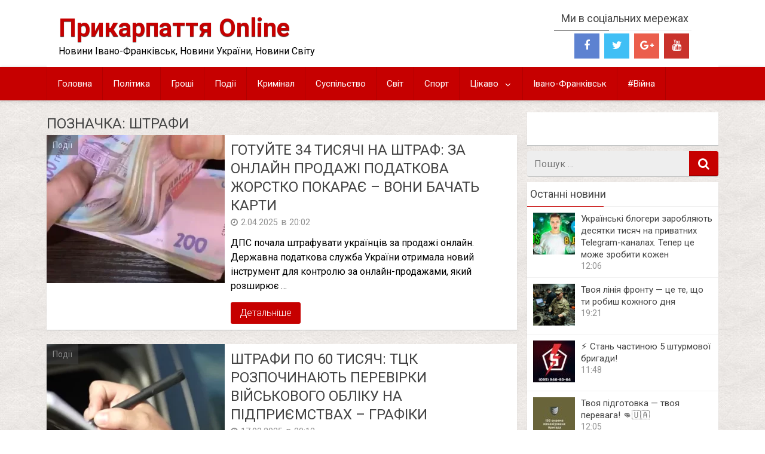

--- FILE ---
content_type: text/html; charset=UTF-8
request_url: https://prykarpattya.com/news/tag/shtrafi
body_size: 16278
content:
<!DOCTYPE html>
<html xmlns="http://www.w3.org/1999/xhtml" lang="uk">
<head>
<meta name="theme-color" content="#C60000">
<meta name="apple-mobile-web-app-capable" content="yes" />
<meta name="apple-mobile-web-app-status-bar-style" content="red" />
<meta charset="UTF-8">
<meta name="viewport" content="width=device-width, initial-scale=1.0, maximum-scale=1.0, user-scalable=no" />
<link rel="pingback" href="https://prykarpattya.com/xmlrpc.php">
<link rel="icon" type="image/png" href="//prykarpattya.org/wp-content/uploads/2016/02/yZCTrUZiKsE.jpg" />
<title>штрафи | | Прикарпаття Online</title>
<meta name='robots' content='max-image-preview:large' />
<style>img:is([sizes="auto" i], [sizes^="auto," i]) { contain-intrinsic-size: 3000px 1500px }</style>
<!-- All in One SEO Pack 3.3.5 від Michael Torbert of Semper Fi Web Designob_start_detected [-1,-1] -->
<meta name="keywords"  content="онлайн продажі,події,штрафи,Події,ТЦК,Українці,Суспільство,горіхи,черешні,Україна,європейські штрафи,водії,ПДР,арешт майна,позбавлення всіх прав,інвалідність,підроблені документи" />
<link rel="next" href="https://prykarpattya.com/news/tag/shtrafi/page/2" />
<script type="application/ld+json" class="aioseop-schema">{"@context":"https://schema.org","@graph":[{"@type":"Organization","@id":"https://prykarpattya.com/#organization","url":"https://prykarpattya.com/","name":"\u041f\u0440\u0438\u043a\u0430\u0440\u043f\u0430\u0442\u0442\u044f Online","sameAs":[]},{"@type":"WebSite","@id":"https://prykarpattya.com/#website","url":"https://prykarpattya.com/","name":"\u041f\u0440\u0438\u043a\u0430\u0440\u043f\u0430\u0442\u0442\u044f Online","publisher":{"@id":"https://prykarpattya.com/#organization"},"potentialAction":{"@type":"SearchAction","target":"https://prykarpattya.com/?s={search_term_string}","query-input":"required name=search_term_string"}},{"@type":"CollectionPage","@id":"https://prykarpattya.com/news/tag/shtrafi#collectionpage","url":"https://prykarpattya.com/news/tag/shtrafi","inLanguage":"uk","name":"\u0448\u0442\u0440\u0430\u0444\u0438","isPartOf":{"@id":"https://prykarpattya.com/#website"}}]}</script>
<link rel="canonical" href="https://prykarpattya.com/news/tag/shtrafi" />
<!-- All in One SEO Pack -->
<link rel='dns-prefetch' href='//connect.facebook.net' />
<link rel='dns-prefetch' href='//www.googletagmanager.com' />
<link rel='dns-prefetch' href='//cdnjs.cloudflare.com' />
<link rel='dns-prefetch' href='//fonts.googleapis.com' />
<link rel="alternate" type="application/rss+xml" title="Прикарпаття Online &raquo; стрічка" href="https://prykarpattya.com/feed" />
<link rel="alternate" type="application/rss+xml" title="Прикарпаття Online &raquo; Канал коментарів" href="https://prykarpattya.com/comments/feed" />
<link rel="alternate" type="application/rss+xml" title="Прикарпаття Online &raquo; штрафи Канал теґу" href="https://prykarpattya.com/news/tag/shtrafi/feed" />
<!-- This site uses the Google Analytics by ExactMetrics plugin v7.19 - Using Analytics tracking - https://www.exactmetrics.com/ -->
<script src="//www.googletagmanager.com/gtag/js?id=G-Z7XHMS3JJC"  data-cfasync="false" data-wpfc-render="false" type="text/javascript" async></script>
<script data-cfasync="false" data-wpfc-render="false" type="text/javascript">
var em_version = '7.19';
var em_track_user = true;
var em_no_track_reason = '';
var disableStrs = [
'ga-disable-G-Z7XHMS3JJC',
];
/* Function to detect opted out users */
function __gtagTrackerIsOptedOut() {
for (var index = 0; index < disableStrs.length; index++) {
if (document.cookie.indexOf(disableStrs[index] + '=true') > -1) {
return true;
}
}
return false;
}
/* Disable tracking if the opt-out cookie exists. */
if (__gtagTrackerIsOptedOut()) {
for (var index = 0; index < disableStrs.length; index++) {
window[disableStrs[index]] = true;
}
}
/* Opt-out function */
function __gtagTrackerOptout() {
for (var index = 0; index < disableStrs.length; index++) {
document.cookie = disableStrs[index] + '=true; expires=Thu, 31 Dec 2099 23:59:59 UTC; path=/';
window[disableStrs[index]] = true;
}
}
if ('undefined' === typeof gaOptout) {
function gaOptout() {
__gtagTrackerOptout();
}
}
window.dataLayer = window.dataLayer || [];
window.ExactMetricsDualTracker = {
helpers: {},
trackers: {},
};
if (em_track_user) {
function __gtagDataLayer() {
dataLayer.push(arguments);
}
function __gtagTracker(type, name, parameters) {
if (!parameters) {
parameters = {};
}
if (parameters.send_to) {
__gtagDataLayer.apply(null, arguments);
return;
}
if (type === 'event') {
parameters.send_to = exactmetrics_frontend.v4_id;
var hookName = name;
if (typeof parameters['event_category'] !== 'undefined') {
hookName = parameters['event_category'] + ':' + name;
}
if (typeof ExactMetricsDualTracker.trackers[hookName] !== 'undefined') {
ExactMetricsDualTracker.trackers[hookName](parameters);
} else {
__gtagDataLayer('event', name, parameters);
}
} else {
__gtagDataLayer.apply(null, arguments);
}
}
__gtagTracker('js', new Date());
__gtagTracker('set', {
'developer_id.dNDMyYj': true,
});
__gtagTracker('config', 'G-Z7XHMS3JJC', {"forceSSL":"true","link_attribution":"true","linker":{"domains":["prykarpattya.org"]}} );
window.gtag = __gtagTracker;										(function () {
/* https://developers.google.com/analytics/devguides/collection/analyticsjs/ */
/* ga and __gaTracker compatibility shim. */
var noopfn = function () {
return null;
};
var newtracker = function () {
return new Tracker();
};
var Tracker = function () {
return null;
};
var p = Tracker.prototype;
p.get = noopfn;
p.set = noopfn;
p.send = function () {
var args = Array.prototype.slice.call(arguments);
args.unshift('send');
__gaTracker.apply(null, args);
};
var __gaTracker = function () {
var len = arguments.length;
if (len === 0) {
return;
}
var f = arguments[len - 1];
if (typeof f !== 'object' || f === null || typeof f.hitCallback !== 'function') {
if ('send' === arguments[0]) {
var hitConverted, hitObject = false, action;
if ('event' === arguments[1]) {
if ('undefined' !== typeof arguments[3]) {
hitObject = {
'eventAction': arguments[3],
'eventCategory': arguments[2],
'eventLabel': arguments[4],
'value': arguments[5] ? arguments[5] : 1,
}
}
}
if ('pageview' === arguments[1]) {
if ('undefined' !== typeof arguments[2]) {
hitObject = {
'eventAction': 'page_view',
'page_path': arguments[2],
}
}
}
if (typeof arguments[2] === 'object') {
hitObject = arguments[2];
}
if (typeof arguments[5] === 'object') {
Object.assign(hitObject, arguments[5]);
}
if ('undefined' !== typeof arguments[1].hitType) {
hitObject = arguments[1];
if ('pageview' === hitObject.hitType) {
hitObject.eventAction = 'page_view';
}
}
if (hitObject) {
action = 'timing' === arguments[1].hitType ? 'timing_complete' : hitObject.eventAction;
hitConverted = mapArgs(hitObject);
__gtagTracker('event', action, hitConverted);
}
}
return;
}
function mapArgs(args) {
var arg, hit = {};
var gaMap = {
'eventCategory': 'event_category',
'eventAction': 'event_action',
'eventLabel': 'event_label',
'eventValue': 'event_value',
'nonInteraction': 'non_interaction',
'timingCategory': 'event_category',
'timingVar': 'name',
'timingValue': 'value',
'timingLabel': 'event_label',
'page': 'page_path',
'location': 'page_location',
'title': 'page_title',
};
for (arg in args) {
if (!(!args.hasOwnProperty(arg) || !gaMap.hasOwnProperty(arg))) {
hit[gaMap[arg]] = args[arg];
} else {
hit[arg] = args[arg];
}
}
return hit;
}
try {
f.hitCallback();
} catch (ex) {
}
};
__gaTracker.create = newtracker;
__gaTracker.getByName = newtracker;
__gaTracker.getAll = function () {
return [];
};
__gaTracker.remove = noopfn;
__gaTracker.loaded = true;
window['__gaTracker'] = __gaTracker;
})();
} else {
console.log("");
(function () {
function __gtagTracker() {
return null;
}
window['__gtagTracker'] = __gtagTracker;
window['gtag'] = __gtagTracker;
})();
}
</script>
<!-- / Google Analytics by ExactMetrics -->
<link rel='stylesheet' id='dashicons-css' href='//prykarpattya.com/wp-content/cache/wpfc-minified/213d39p/43o3o.css' type='text/css' media='all' />
<link rel='stylesheet' id='post-views-counter-frontend-css' href='//prykarpattya.com/wp-content/cache/wpfc-minified/g1idrx7l/43o3o.css' type='text/css' media='all' />
<link rel='stylesheet' id='wpfblike_style-css' href='//prykarpattya.com/wp-content/cache/wpfc-minified/2ogwzxlf/43o3o.css' type='text/css' media='all' />
<link rel='stylesheet' id='redwaves-style-css' href='//prykarpattya.com/wp-content/cache/wpfc-minified/g10dztv0/43o3o.css' type='text/css' media='all' />
<link rel='stylesheet' id='font-awesome-css' href='//cdnjs.cloudflare.com/ajax/libs/font-awesome/4.6.3/css/font-awesome.min.css' type='text/css' media='all' />
<link rel='stylesheet' id='roboto_google_font-css' href='//fonts.googleapis.com/css?family=Roboto:400italic,300,700,400' type='text/css' media='all' />
<script type="text/javascript" src="https://prykarpattya.com/wp-content/plugins/google-analytics-dashboard-for-wp/assets/js/frontend-gtag.min.js" id="exactmetrics-frontend-script-js"></script>
<script data-cfasync="false" data-wpfc-render="false" type="text/javascript" id='exactmetrics-frontend-script-js-extra'>/* <![CDATA[ */
var exactmetrics_frontend = {"js_events_tracking":"true","download_extensions":"doc,pdf,ppt,zip,xls,docx,pptx,xlsx","inbound_paths":"[{\"path\":\"\\\/go\\\/\",\"label\":\"affiliate\"},{\"path\":\"\\\/recommend\\\/\",\"label\":\"affiliate\"}]","home_url":"https:\/\/prykarpattya.com","hash_tracking":"false","v4_id":"G-Z7XHMS3JJC"};/* ]]> */
</script>
<script type="text/javascript" src="https://prykarpattya.com/wp-includes/js/jquery/jquery.min.js" id="jquery-core-js"></script>
<script type="text/javascript" src="https://prykarpattya.com/wp-includes/js/jquery/jquery-migrate.min.js" id="jquery-migrate-js"></script>
<!-- Фрагмент Google Analytics, доданий Site Kit -->
<script type="text/javascript" src="https://www.googletagmanager.com/gtag/js?id=GT-NSKKLR8" id="google_gtagjs-js" async></script>
<script type="text/javascript" id="google_gtagjs-js-after">
/* <![CDATA[ */
window.dataLayer = window.dataLayer || [];function gtag(){dataLayer.push(arguments);}
gtag('set', 'linker', {"domains":["prykarpattya.com"]} );
gtag("js", new Date());
gtag("set", "developer_id.dZTNiMT", true);
gtag("config", "GT-NSKKLR8");
/* ]]> */
</script>
<!-- Кінець фрагменту Google Analytics, доданого Site Kit -->
<link rel="https://api.w.org/" href="https://prykarpattya.com/wp-json/" /><link rel="alternate" title="JSON" type="application/json" href="https://prykarpattya.com/wp-json/wp/v2/tags/489" /><meta property="fb:app_id" content="1326816187344948"/>
<!--/ Facebook Thumb Fixer Open Graph /-->
<meta property="og:type" content="article" />
<meta property="og:url" content="https://prykarpattya.com/news/180097" />
<meta property="og:title" content="Готуйте 34 тисячі на штраф: за онлайн продажі податкова жорстко покарає – вони бачать карти" />
<meta property="og:description" content="Читай більше!" />
<meta property="og:site_name" content="Прикарпаття Online" />
<meta property="og:image" content="https://prykarpattya.com/wp-content/uploads/2025/04/pbogna93uw0q0zkyno9rzcqzp2uqrnypbiouosby.jpeg.webp" />
<meta itemscope itemtype="article" />
<meta itemprop="description" content="ДПС почала штрафувати українців за продажі онлайн. Державна податкова служба України отримала новий інструмент для контролю за онлайн-продажами, який розширює заходи податкового нагляду. Починаючи з 1 березня 2025 року, ДПС на постійній основі аналізує дані з Системи обліку даних реєстраторів розрахункових операцій (РРО), щоб виявляти громадян і платників податків, які продають товари через Інтернет і отримують за це грошові перекази. Податкова відстежує тих, хто торгує без ФОП, а також підприємців без РРО, які приймають платежі на картку. За незареєстровану діяльність передбачено штраф 17 000–34 000 грн; 100% від суми продажу стягуэться за роботу без РРО. Цей інструмент дозволяє ідентифікувати як осіб, що фактично займаються підприємницькою діяльністю без державної реєстрації, так і фізичних осіб-підприємців, які не використовують зареєстровані РРО чи програмні " />
<meta itemprop="image" content="https://prykarpattya.com/wp-content/uploads/2025/04/pbogna93uw0q0zkyno9rzcqzp2uqrnypbiouosby.jpeg.webp" />
<meta name="generator" content="Site Kit by Google 1.108.0" />	<style type="text/css">
button, .pagination a, .nav-links a, .readmore, .thecategory a:hover, .pagination a, #wp-calendar td a, #wp-calendar caption, #wp-calendar #prev a:before, #wp-calendar #next a:before, .tagcloud a:hover, #wp-calendar thead th.today, #wp-calendar td a:hover, #wp-calendar #today { background: #c60000; } .secondary-navigation, .secondary-navigation li:hover ul a, .secondary-navigation ul ul li, .secondary-navigation ul ul li:hover, .secondary-navigation ul ul ul li:hover, .secondary-navigation ul ul ul li, #mobile-menu-wrapper, a.sideviewtoggle { background: #c60000; }  .thecategory ul li a:hover { background: #c60000; !important} a, .breadcrumb a, .entry-content a {color: #c60000;} .title a:hover, .post-data .post-title a:hover, .post-title a:hover, .post-info a:hover,.textwidget a, .reply a, .comm, .fn a, .comment-reply-link, .entry-content .singleleft a:hover, .breadcrumb a:hover, .widget-post-title a:hover { color: #c60000; } .main-container .widget h3:after, .tagcloud a:hover { border-color: #c60000; }  body { background: url(//prykarpattya.org/wp-content/themes/redwaves-lite/images/patterns/5.jpg) repeat left bottom;} article, .sidebar-widget, .related-posts .horizontal-container, .author-box, .error404 .content-area { -webkit-box-shadow: 0px 1px 1px #c2c4c4; -moz-box-shadow: 0px 1px 1px #c2c4c4; box-shadow: 0px 1px 1px #c2c4c4; } 	</style>
<link rel="icon" href="https://prykarpattya.com/wp-content/uploads/2016/06/cropped-1426356065_pravyj-sektor-velikoe-ukrainskoe-otvoevanie_1-32x32.jpg" sizes="32x32" />
<link rel="icon" href="https://prykarpattya.com/wp-content/uploads/2016/06/cropped-1426356065_pravyj-sektor-velikoe-ukrainskoe-otvoevanie_1-192x192.jpg" sizes="192x192" />
<link rel="apple-touch-icon" href="https://prykarpattya.com/wp-content/uploads/2016/06/cropped-1426356065_pravyj-sektor-velikoe-ukrainskoe-otvoevanie_1-180x180.jpg" />
<meta name="msapplication-TileImage" content="https://prykarpattya.com/wp-content/uploads/2016/06/cropped-1426356065_pravyj-sektor-velikoe-ukrainskoe-otvoevanie_1-270x270.jpg" />
<meta property="fb:pages" content="1026457834059062">
<meta property="fb:pages" content="1069931236427025">
<meta property="article:publisher" content="https://www.facebook.com/prykarpattya.online/" />
<meta property="article:author" content="https://www.facebook.com/prykarpattya.online/" />
<meta name="author" content="prykarpattya.org" />
<meta name="twitter:card" content="photo" />
<script src="https://jsc.mgid.com/site/449979.js" async> 
</script> 
<script async src="//ajax.googleapis.com/ajax/libs/jquery/1.8.2/jquery.min.js"></script>
<script>
window.fbAsyncInit = function() {
FB.init({
appId      : '1326816187344948',
xfbml      : true,
version    : 'v2.6'
});
};
(function(d, s, id){
var js, fjs = d.getElementsByTagName(s)[0];
if (d.getElementById(id)) {return;}
js = d.createElement(s); js.id = id;
js.src = "//connect.facebook.net/uk_UA/sdk.js";
fjs.parentNode.insertBefore(js, fjs);
}(document, 'script', 'facebook-jssdk'));
</script>
<script src="https://www.w3counter.com/tracker.js?id=150047"></script>
</head>
<body data-rsssl=1 class="archive tag tag-shtrafi tag-489 wp-theme-redwaves-lite group-blog">
<div class="hfeed site">
<a class="skip-link screen-reader-text" href="#content">Skip to content</a>
<header id="masthead" class="site-header" role="banner">
<div id="mobile-menu-wrapper">
<a href="javascript:void(0); " id="sidemenu_hide" class="sideviewtoggle">Menu</a>
<a href="javascript:void(0);" class="searchtoggle"><div><i class="fa fa-search"></i></div></a>
<div class="mobile_search">
<form role="search" method="get" class="search-form" action="https://prykarpattya.com/">
<div>
<span class="screen-reader-text">Пошук в</span>
<input type="search" class="search-field" placeholder="Пошук &#8230;" value="" name="s" title="Пошук в:">
<button type="submit" class="search-submit">
<i class="fa fa-search"></i>
</button>	
</div>
</form>			</div>
<nav id="navigation" class="clearfix">
<div id="mobile-menu" class="mobile-menu">
<div class="menu-primary-container"><ul id="menu-primary" class="menu"><li id="menu-item-2779" class="menu-item menu-item-type-custom menu-item-object-custom menu-item-2779"><a href="/">Головна</a></li>
<li id="menu-item-2765" class="menu-item menu-item-type-taxonomy menu-item-object-category menu-item-2765"><a href="https://prykarpattya.com/news/category/politics">Політика</a></li>
<li id="menu-item-2768" class="menu-item menu-item-type-taxonomy menu-item-object-category menu-item-2768"><a href="https://prykarpattya.com/news/category/economy">Гроші</a></li>
<li id="menu-item-2763" class="menu-item menu-item-type-taxonomy menu-item-object-category menu-item-2763"><a href="https://prykarpattya.com/news/category/events">Події</a></li>
<li id="menu-item-2766" class="menu-item menu-item-type-taxonomy menu-item-object-category menu-item-2766"><a href="https://prykarpattya.com/news/category/crime">Кримінал</a></li>
<li id="menu-item-2764" class="menu-item menu-item-type-taxonomy menu-item-object-category menu-item-2764"><a href="https://prykarpattya.com/news/category/society">Суспільство</a></li>
<li id="menu-item-2767" class="menu-item menu-item-type-taxonomy menu-item-object-category menu-item-2767"><a href="https://prykarpattya.com/news/category/world">Світ</a></li>
<li id="menu-item-2771" class="menu-item menu-item-type-taxonomy menu-item-object-category menu-item-2771"><a href="https://prykarpattya.com/news/category/sport">Спорт</a></li>
<li id="menu-item-2770" class="menu-item menu-item-type-taxonomy menu-item-object-category menu-item-has-children menu-item-2770"><a href="https://prykarpattya.com/news/category/interesting">Цікаво</a>
<ul class="sub-menu">
<li id="menu-item-94776" class="menu-item menu-item-type-taxonomy menu-item-object-category menu-item-94776"><a href="https://prykarpattya.com/news/category/interesting/stories">Історії</a></li>
<li id="menu-item-94778" class="menu-item menu-item-type-taxonomy menu-item-object-category menu-item-94778"><a href="https://prykarpattya.com/news/category/interesting/greetings">Привітання</a></li>
<li id="menu-item-94779" class="menu-item menu-item-type-taxonomy menu-item-object-category menu-item-94779"><a href="https://prykarpattya.com/news/category/interesting/recipes">Рецепти</a></li>
<li id="menu-item-94775" class="menu-item menu-item-type-taxonomy menu-item-object-category menu-item-94775"><a href="https://prykarpattya.com/news/category/interesting/health">Здоров&#8217;я</a></li>
<li id="menu-item-2772" class="menu-item menu-item-type-taxonomy menu-item-object-category menu-item-2772"><a href="https://prykarpattya.com/news/category/interesting/science">Наука</a></li>
<li id="menu-item-94780" class="menu-item menu-item-type-taxonomy menu-item-object-category menu-item-94780"><a href="https://prykarpattya.com/news/category/interesting/technology">Технології</a></li>
</ul>
</li>
<li id="menu-item-84606" class="menu-item menu-item-type-taxonomy menu-item-object-category menu-item-84606"><a href="https://prykarpattya.com/news/category/ivano-frankivsk">Івано-Франківськ</a></li>
<li id="menu-item-130498" class="menu-item menu-item-type-taxonomy menu-item-object-category menu-item-130498"><a href="https://prykarpattya.com/news/category/war">#Війна</a></li>
</ul></div>						</div>
</nav>
</div>
<div class="container header-container">
<div class="header-inner">
<div class="logo-wrap">
<span><a href="https://prykarpattya.com" title="Прикарпаття Online" rel="nofollow">Прикарпаття Online</a></span>
<p>Новини Івано-Франківськ, Новини України, Новини Світу</p>
</div><!-- .logo-wrap -->
<div class="header_area-wrap">
<div class="header_area">
<aside id="social-icons-2" class="widget redwaves_social_icons"><h3 class="widget-title">Ми в соціальних мережах</h3><div class="widget-container social-icons"><ul class=""><li class="social-facebook"><a title="Facebook" href="https://www.facebook.com/prykarpattya.online/" target="_blank"><i class="fa fa-facebook"></i></a></li><li class="social-twitter"><a title="Twitter" href="https://www.facebook.com/prykarpattya.online/" target="_blank"><i class="fa fa-twitter"></i></a></li><li class="social-gplus"><a title="Google+" href="https://www.facebook.com/prykarpattya.online/" target="_blank"><i class="fa fa-google-plus"></i></a></li><li class="social-youtube"><a title="YouTube" href="https://www.youtube.com/channel/UCplwgrP6cvAwhgnnfi1yhvg" target="_blank"><i class="fa fa-youtube"></i></a></li></ul></div></aside> <!-- From widget cache in 0.0002 seconds (cwdgt-56aed20f616cd6ca32fa564e0fa33bb2) --><aside id="text-5" class="widget widget_text">			<div class="textwidget"><script>
(function(i,s,o,g,r,a,m){i['GoogleAnalyticsObject']=r;i[r]=i[r]||function(){
(i[r].q=i[r].q||[]).push(arguments)},i[r].l=1*new Date();a=s.createElement(o),
m=s.getElementsByTagName(o)[0];a.async=1;a.src=g;m.parentNode.insertBefore(a,m)
})(window,document,'script','https://www.google-analytics.com/analytics.js','ga');ga('create', 'UA-78557585-1', 'auto');ga('send', 'pageview');</script></div>
</aside> <!-- From widget cache in 0.0001 seconds (cwdgt-230190be82b17a2076ebcde5e32292bb) -->		</div><!-- .header_area -->
</div><!-- .header_area-wrap -->
</div><!-- .header-inner -->
</div><!-- .container -->
<div id="sideviewtoggle" class="secondary-navigation">
<div class="container clearfix">
<a href="javascript:void(0); " id="sidemenu_show" class="sideviewtoggle">Menu</a>
</div><!--.container-->
</div>
<div id="sticky" class="secondary-navigation">
<div class="container clearfix">
<nav id="site-navigation" class="main-navigation" role="navigation">
<div class="menu-primary-container"><ul id="menu-primary-1" class="menu"><li class="menu-item menu-item-type-custom menu-item-object-custom menu-item-2779"><a href="/">Головна</a></li>
<li class="menu-item menu-item-type-taxonomy menu-item-object-category menu-item-2765"><a href="https://prykarpattya.com/news/category/politics">Політика</a></li>
<li class="menu-item menu-item-type-taxonomy menu-item-object-category menu-item-2768"><a href="https://prykarpattya.com/news/category/economy">Гроші</a></li>
<li class="menu-item menu-item-type-taxonomy menu-item-object-category menu-item-2763"><a href="https://prykarpattya.com/news/category/events">Події</a></li>
<li class="menu-item menu-item-type-taxonomy menu-item-object-category menu-item-2766"><a href="https://prykarpattya.com/news/category/crime">Кримінал</a></li>
<li class="menu-item menu-item-type-taxonomy menu-item-object-category menu-item-2764"><a href="https://prykarpattya.com/news/category/society">Суспільство</a></li>
<li class="menu-item menu-item-type-taxonomy menu-item-object-category menu-item-2767"><a href="https://prykarpattya.com/news/category/world">Світ</a></li>
<li class="menu-item menu-item-type-taxonomy menu-item-object-category menu-item-2771"><a href="https://prykarpattya.com/news/category/sport">Спорт</a></li>
<li class="menu-item menu-item-type-taxonomy menu-item-object-category menu-item-has-children menu-item-2770"><a href="https://prykarpattya.com/news/category/interesting">Цікаво</a>
<ul class="sub-menu">
<li class="menu-item menu-item-type-taxonomy menu-item-object-category menu-item-94776"><a href="https://prykarpattya.com/news/category/interesting/stories">Історії</a></li>
<li class="menu-item menu-item-type-taxonomy menu-item-object-category menu-item-94778"><a href="https://prykarpattya.com/news/category/interesting/greetings">Привітання</a></li>
<li class="menu-item menu-item-type-taxonomy menu-item-object-category menu-item-94779"><a href="https://prykarpattya.com/news/category/interesting/recipes">Рецепти</a></li>
<li class="menu-item menu-item-type-taxonomy menu-item-object-category menu-item-94775"><a href="https://prykarpattya.com/news/category/interesting/health">Здоров&#8217;я</a></li>
<li class="menu-item menu-item-type-taxonomy menu-item-object-category menu-item-2772"><a href="https://prykarpattya.com/news/category/interesting/science">Наука</a></li>
<li class="menu-item menu-item-type-taxonomy menu-item-object-category menu-item-94780"><a href="https://prykarpattya.com/news/category/interesting/technology">Технології</a></li>
</ul>
</li>
<li class="menu-item menu-item-type-taxonomy menu-item-object-category menu-item-84606"><a href="https://prykarpattya.com/news/category/ivano-frankivsk">Івано-Франківськ</a></li>
<li class="menu-item menu-item-type-taxonomy menu-item-object-category menu-item-130498"><a href="https://prykarpattya.com/news/category/war">#Війна</a></li>
</ul></div>						</nav><!-- #site-navigation -->
</div><!--.container -->
</div>
</header><!-- #masthead -->
<div id="content" class="main-container">
<div id="page">
<div id="primary" class="content-area">
<main id="main" class="site-main" role="main">
<header class="page-header">
<h1 class="page-title">Позначка: <span>штрафи</span></h1>		</header><!-- .page-header -->
<article id="post-180097" class="post-box small-post-box post-180097 post type-post status-publish format-standard has-post-thumbnail hentry category-events tag-onlajn-prodazhi tag-events tag-shtrafi">  
<div class="post-img small-post-img">		
<a href="https://prykarpattya.com/news/180097" title="Готуйте 34 тисячі на штраф: за онлайн продажі податкова жорстко покарає – вони бачать карти">
<img width="298" height="248" src="https://prykarpattya.com/wp-content/uploads/2025/04/pbogna93uw0q0zkyno9rzcqzp2uqrnypbiouosby.jpeg-298x248.webp" class="attachment-featured wp-post-image" alt="Готуйте 34 тисячі на штраф: за онлайн продажі податкова жорстко покарає – вони бачать карти">
<div class="post-format"></div>
</a>
<span class="category-box"><a href="https://prykarpattya.com/news/category/events" title="Переглянути усі новини категорії  Події" >Події</a></span>				</div>
<div class="post-data small-post-data">
<div class="post-data-container">
<header class="entry-header">
<div class="entry-meta post-info">
<h2 class="entry-title post-title"><a href="https://prykarpattya.com/news/180097" rel="bookmark">Готуйте 34 тисячі на штраф: за онлайн продажі податкова жорстко покарає – вони бачать карти</a></h2>								<div class="entry-meta post-info"><span class="posted"><i class="fa fa-clock-o"></i><time class="entry-date published" datetime="2025-04-02T20:02:37+03:00">2.04.2025</time><time class="updated" datetime="2025-04-02T18:16:03+03:00">2.04.2025</time></span>в <span>20:02</span> 	
</div><!-- .entry-meta -->
</div><!-- .entry-meta -->
</header><!-- .entry-header -->
<div class="entry-content post-excerpt">
ДПС почала штрафувати українців за продажі онлайн. Державна податкова служба України отримала новий інструмент для контролю за онлайн-продажами, який розширює&nbsp;&hellip;						</div><!-- .entry-content -->
<div class="readmore">
<a href="https://prykarpattya.com/news/180097">Детальніше</a>
</div>
<div class="fb-share-button"  style="line-height: 28px;
margin-right: 5px;
float: right;"
data-href="https://prykarpattya.com/news/180097" 
data-layout="button_count"
data-size="large">
</div>
</div><!-- .post-data-container -->
</div><!-- .post-data -->
</article><!-- #post-## -->
<article id="post-179873" class="post-box small-post-box post-179873 post type-post status-publish format-standard has-post-thumbnail hentry category-events tag-events tag-tczk tag-shtrafi">  
<div class="post-img small-post-img">		
<a href="https://prykarpattya.com/news/179873" title="Штрафи по 60 тисяч: ТЦК розпочинають перевірки військового обліку на підприємствах &#8211; графіки">
<img width="298" height="248" src="https://prykarpattya.com/wp-content/uploads/2025/03/cwxs8ekldio0gfwwx8chc7cvz9lltqmj23taim3h.png-298x248.webp" class="attachment-featured wp-post-image" alt="Штрафи по 60 тисяч: ТЦК розпочинають перевірки військового обліку на підприємствах &#8211; графіки">
<div class="post-format"></div>
</a>
<span class="category-box"><a href="https://prykarpattya.com/news/category/events" title="Переглянути усі новини категорії  Події" >Події</a></span>				</div>
<div class="post-data small-post-data">
<div class="post-data-container">
<header class="entry-header">
<div class="entry-meta post-info">
<h2 class="entry-title post-title"><a href="https://prykarpattya.com/news/179873" rel="bookmark">Штрафи по 60 тисяч: ТЦК розпочинають перевірки військового обліку на підприємствах &#8211; графіки</a></h2>								<div class="entry-meta post-info"><span class="posted"><i class="fa fa-clock-o"></i><time class="entry-date published" datetime="2025-03-17T20:12:33+02:00">17.03.2025</time><time class="updated" datetime="2025-03-17T20:38:28+02:00">17.03.2025</time></span>в <span>20:12</span> 	
</div><!-- .entry-meta -->
</div><!-- .entry-meta -->
</header><!-- .entry-header -->
<div class="entry-content post-excerpt">
Військовий облік працівників – це не лише формальність, а й ключовий аспект мобілізаційної підготовки країни. З 19 травня 2024 року&nbsp;&hellip;						</div><!-- .entry-content -->
<div class="readmore">
<a href="https://prykarpattya.com/news/179873">Детальніше</a>
</div>
<div class="fb-share-button"  style="line-height: 28px;
margin-right: 5px;
float: right;"
data-href="https://prykarpattya.com/news/179873" 
data-layout="button_count"
data-size="large">
</div>
</div><!-- .post-data-container -->
</div><!-- .post-data -->
</article><!-- #post-## -->
<article id="post-179678" class="post-box small-post-box post-179678 post type-post status-publish format-standard has-post-thumbnail hentry category-society tag-ukrayintsi tag-shtrafi">  
<div class="post-img small-post-img">		
<a href="https://prykarpattya.com/news/179678" title="Жителям сіл, райцентрів та дачникам вивернуть кишені: запроваджено штрафи від 850 до 21420 гривень">
<img width="298" height="248" src="https://prykarpattya.com/wp-content/uploads/2025/03/7fuzm8uhpqnq1icl925kaweqjjcy68plpraq0oop.png-298x248.webp" class="attachment-featured wp-post-image" alt="Жителям сіл, райцентрів та дачникам вивернуть кишені: запроваджено штрафи від 850 до 21420 гривень">
<div class="post-format"></div>
</a>
<span class="category-box"><a href="https://prykarpattya.com/news/category/society" title="Переглянути усі новини категорії  Суспільство" >Суспільство</a></span>				</div>
<div class="post-data small-post-data">
<div class="post-data-container">
<header class="entry-header">
<div class="entry-meta post-info">
<h2 class="entry-title post-title"><a href="https://prykarpattya.com/news/179678" rel="bookmark">Жителям сіл, райцентрів та дачникам вивернуть кишені: запроваджено штрафи від 850 до 21420 гривень</a></h2>								<div class="entry-meta post-info"><span class="posted"><i class="fa fa-clock-o"></i><time class="entry-date published" datetime="2025-03-13T11:03:03+02:00">13.03.2025</time><time class="updated" datetime="2025-03-12T21:39:23+02:00">12.03.2025</time></span>в <span>11:03</span> 	
</div><!-- .entry-meta -->
</div><!-- .entry-meta -->
</header><!-- .entry-header -->
<div class="entry-content post-excerpt">
Гайворонська міська рада нагадала, що за самовільне випалювання рослинності або її залишків згідно статті 77/1 КУпАП передбачено штрафні санкції. Зокрема,&nbsp;&hellip;						</div><!-- .entry-content -->
<div class="readmore">
<a href="https://prykarpattya.com/news/179678">Детальніше</a>
</div>
<div class="fb-share-button"  style="line-height: 28px;
margin-right: 5px;
float: right;"
data-href="https://prykarpattya.com/news/179678" 
data-layout="button_count"
data-size="large">
</div>
</div><!-- .post-data-container -->
</div><!-- .post-data -->
</article><!-- #post-## -->
<article id="post-179637" class="post-box small-post-box post-179637 post type-post status-publish format-standard has-post-thumbnail hentry category-ukraine tag-gorihy tag-chereshni tag-shtrafi">  
<div class="post-img small-post-img">		
<a href="https://prykarpattya.com/news/179637" title="Не здумайте рубати черешні або горіхи: українцям почали виписувати величезні штрафи до 500 тисяч грн">
<img width="298" height="248" src="https://prykarpattya.com/wp-content/uploads/2025/03/yn77subkvyfs1wbazb1ljpzmybasnjr1poeohbzx.png-298x248.webp" class="attachment-featured wp-post-image" alt="Не здумайте рубати черешні або горіхи: українцям почали виписувати величезні штрафи до 500 тисяч грн">
<div class="post-format"></div>
</a>
<span class="category-box"><a href="https://prykarpattya.com/news/category/ukraine" title="Переглянути усі новини категорії  Україна" >Україна</a></span>				</div>
<div class="post-data small-post-data">
<div class="post-data-container">
<header class="entry-header">
<div class="entry-meta post-info">
<h2 class="entry-title post-title"><a href="https://prykarpattya.com/news/179637" rel="bookmark">Не здумайте рубати черешні або горіхи: українцям почали виписувати величезні штрафи до 500 тисяч грн</a></h2>								<div class="entry-meta post-info"><span class="posted"><i class="fa fa-clock-o"></i><time class="entry-date published" datetime="2025-03-11T08:08:52+02:00">11.03.2025</time><time class="updated" datetime="2025-03-11T19:46:19+02:00">11.03.2025</time></span>в <span>08:08</span> 	
</div><!-- .entry-meta -->
</div><!-- .entry-meta -->
</header><!-- .entry-header -->
<div class="entry-content post-excerpt">
Українець зобов&#8217;язаний відшкодувати майже півмільйона гривень за незаконне рубання дерев. Меш­канця Хмельниччини за­суд­же­но та зо­бов’яза­но від­шко­ду­ва­ти пів міль­йона гри­вень збит­ків&nbsp;&hellip;						</div><!-- .entry-content -->
<div class="readmore">
<a href="https://prykarpattya.com/news/179637">Детальніше</a>
</div>
<div class="fb-share-button"  style="line-height: 28px;
margin-right: 5px;
float: right;"
data-href="https://prykarpattya.com/news/179637" 
data-layout="button_count"
data-size="large">
</div>
</div><!-- .post-data-container -->
</div><!-- .post-data -->
</article><!-- #post-## -->
<article class="post-box small-post-box post type-post status-publish format-standard has-post-thumbnail hentry">
<div>
</div>
</article>
<article id="post-179249" class="post-box small-post-box post-179249 post type-post status-publish format-standard has-post-thumbnail hentry category-ukraine tag-yevropejski-shtrafy tag-vodiyi tag-shtrafi">  
<div class="post-img small-post-img">		
<a href="https://prykarpattya.com/news/179249" title="Штрафи просто величезні: водіям розповіли про нові правила дорожнього руху">
<img width="298" height="248" src="https://prykarpattya.com/wp-content/uploads/2025/03/vizkjfwl7miz1d6ajwwouhxau8zj1xmkqrjbqrek.jpg-298x248.webp" class="attachment-featured wp-post-image" alt="Штрафи просто величезні: водіям розповіли про нові правила дорожнього руху">
<div class="post-format"></div>
</a>
<span class="category-box"><a href="https://prykarpattya.com/news/category/ukraine" title="Переглянути усі новини категорії  Україна" >Україна</a></span>				</div>
<div class="post-data small-post-data">
<div class="post-data-container">
<header class="entry-header">
<div class="entry-meta post-info">
<h2 class="entry-title post-title"><a href="https://prykarpattya.com/news/179249" rel="bookmark">Штрафи просто величезні: водіям розповіли про нові правила дорожнього руху</a></h2>								<div class="entry-meta post-info"><span class="posted"><i class="fa fa-clock-o"></i><time class="entry-date published" datetime="2025-03-03T06:05:13+02:00">3.03.2025</time><time class="updated" datetime="2025-03-02T22:57:57+02:00">2.03.2025</time></span>в <span>06:05</span> 	
</div><!-- .entry-meta -->
</div><!-- .entry-meta -->
</header><!-- .entry-header -->
<div class="entry-content post-excerpt">
Українцям слід бути дуже уважними, адже європейські штрафи на порядок відрізняються від українських, і можуть легко спустошити навіть найтовстіший гаманець.&nbsp;&hellip;						</div><!-- .entry-content -->
<div class="readmore">
<a href="https://prykarpattya.com/news/179249">Детальніше</a>
</div>
<div class="fb-share-button"  style="line-height: 28px;
margin-right: 5px;
float: right;"
data-href="https://prykarpattya.com/news/179249" 
data-layout="button_count"
data-size="large">
</div>
</div><!-- .post-data-container -->
</div><!-- .post-data -->
</article><!-- #post-## -->
<article id="post-178616" class="post-box small-post-box post-178616 post type-post status-publish format-standard has-post-thumbnail hentry category-events tag-vodiyi tag-ukrayintsi tag-shtrafi">  
<div class="post-img small-post-img">		
<a href="https://prykarpattya.com/news/178616" title="Для українських водіїв приготували нові штрафи: скільки та за що потрібно буде платити">
<img width="298" height="248" src="https://prykarpattya.com/wp-content/uploads/2025/02/screenshot_24-298x248.png" class="attachment-featured wp-post-image" alt="Для українських водіїв приготували нові штрафи: скільки та за що потрібно буде платити">
<div class="post-format"></div>
</a>
<span class="category-box"><a href="https://prykarpattya.com/news/category/events" title="Переглянути усі новини категорії  Події" >Події</a></span>				</div>
<div class="post-data small-post-data">
<div class="post-data-container">
<header class="entry-header">
<div class="entry-meta post-info">
<h2 class="entry-title post-title"><a href="https://prykarpattya.com/news/178616" rel="bookmark">Для українських водіїв приготували нові штрафи: скільки та за що потрібно буде платити</a></h2>								<div class="entry-meta post-info"><span class="posted"><i class="fa fa-clock-o"></i><time class="entry-date published" datetime="2025-02-17T18:04:53+02:00">17.02.2025</time><time class="updated" datetime="2025-02-16T16:46:33+02:00">16.02.2025</time></span>в <span>18:04</span> 	
</div><!-- .entry-meta -->
</div><!-- .entry-meta -->
</header><!-- .entry-header -->
<div class="entry-content post-excerpt">
З 1 лютого 2025 року в Україні заборонено рух транспорту на територіях природно-заповідного фонду, а порушники будуть зобов’язані сплачувати штрафи&nbsp;&hellip;						</div><!-- .entry-content -->
<div class="readmore">
<a href="https://prykarpattya.com/news/178616">Детальніше</a>
</div>
<div class="fb-share-button"  style="line-height: 28px;
margin-right: 5px;
float: right;"
data-href="https://prykarpattya.com/news/178616" 
data-layout="button_count"
data-size="large">
</div>
</div><!-- .post-data-container -->
</div><!-- .post-data -->
</article><!-- #post-## -->
<article id="post-178561" class="post-box small-post-box post-178561 post type-post status-publish format-standard has-post-thumbnail hentry category-events tag-pdr tag-ukrayintsi tag-shtrafi">  
<div class="post-img small-post-img">		
<a href="https://prykarpattya.com/news/178561" title="Нові ПДР приголомшили всіх: за проїзд у цих місцях з водіїв здеруть 6500 грн за кожні 100 метрів">
<img width="298" height="248" src="https://prykarpattya.com/wp-content/uploads/2025/02/1-15-298x248.webp" class="attachment-featured wp-post-image" alt="Нові ПДР приголомшили всіх: за проїзд у цих місцях з водіїв здеруть 6500 грн за кожні 100 метрів">
<div class="post-format"></div>
</a>
<span class="category-box"><a href="https://prykarpattya.com/news/category/events" title="Переглянути усі новини категорії  Події" >Події</a></span>				</div>
<div class="post-data small-post-data">
<div class="post-data-container">
<header class="entry-header">
<div class="entry-meta post-info">
<h2 class="entry-title post-title"><a href="https://prykarpattya.com/news/178561" rel="bookmark">Нові ПДР приголомшили всіх: за проїзд у цих місцях з водіїв здеруть 6500 грн за кожні 100 метрів</a></h2>								<div class="entry-meta post-info"><span class="posted"><i class="fa fa-clock-o"></i><time class="entry-date published" datetime="2025-02-15T14:22:06+02:00">15.02.2025</time><time class="updated" datetime="2025-02-15T12:45:29+02:00">15.02.2025</time></span>в <span>14:22</span> 	
</div><!-- .entry-meta -->
</div><!-- .entry-meta -->
</header><!-- .entry-header -->
<div class="entry-content post-excerpt">
З 1 лютого 2025 року в Україні набув чинності новий закон, який запроваджує заборону на проїзд транспортних засобів по заповідних&nbsp;&hellip;						</div><!-- .entry-content -->
<div class="readmore">
<a href="https://prykarpattya.com/news/178561">Детальніше</a>
</div>
<div class="fb-share-button"  style="line-height: 28px;
margin-right: 5px;
float: right;"
data-href="https://prykarpattya.com/news/178561" 
data-layout="button_count"
data-size="large">
</div>
</div><!-- .post-data-container -->
</div><!-- .post-data -->
</article><!-- #post-## -->
<article id="post-178067" class="post-box small-post-box post-178067 post type-post status-publish format-standard has-post-thumbnail hentry category-ukraine tag-events tag-tczk tag-shtrafi">  
<div class="post-img small-post-img">		
<a href="https://prykarpattya.com/news/178067" title="Штрафи від ТЦК після 5 лютого: що варто знати під час мобілізації в Україні">
<img width="298" height="248" src="https://prykarpattya.com/wp-content/uploads/2025/02/screen-2025-02-04-o-00.32.53-800x445-1-298x248.jpg" class="attachment-featured wp-post-image" alt="Штрафи від ТЦК після 5 лютого: що варто знати під час мобілізації в Україні">
<div class="post-format"></div>
</a>
<span class="category-box"><a href="https://prykarpattya.com/news/category/ukraine" title="Переглянути усі новини категорії  Україна" >Україна</a></span>				</div>
<div class="post-data small-post-data">
<div class="post-data-container">
<header class="entry-header">
<div class="entry-meta post-info">
<h2 class="entry-title post-title"><a href="https://prykarpattya.com/news/178067" rel="bookmark">Штрафи від ТЦК після 5 лютого: що варто знати під час мобілізації в Україні</a></h2>								<div class="entry-meta post-info"><span class="posted"><i class="fa fa-clock-o"></i><time class="entry-date published" datetime="2025-02-05T10:22:21+02:00">5.02.2025</time><time class="updated" datetime="2025-02-04T22:23:38+02:00">4.02.2025</time></span>в <span>10:22</span> 	
</div><!-- .entry-meta -->
</div><!-- .entry-meta -->
</header><!-- .entry-header -->
<div class="entry-content post-excerpt">
До Верховної Ради було внесено законопроєкт про продовження терміну ВЛК для обмежено придатних до 5 червня, також відомо про штрафи&nbsp;&hellip;						</div><!-- .entry-content -->
<div class="readmore">
<a href="https://prykarpattya.com/news/178067">Детальніше</a>
</div>
<div class="fb-share-button"  style="line-height: 28px;
margin-right: 5px;
float: right;"
data-href="https://prykarpattya.com/news/178067" 
data-layout="button_count"
data-size="large">
</div>
</div><!-- .post-data-container -->
</div><!-- .post-data -->
</article><!-- #post-## -->
<article id="post-177836" class="post-box small-post-box post-177836 post type-post status-publish format-standard has-post-thumbnail hentry category-events tag-vodiyi tag-pdr tag-shtrafi">  
<div class="post-img small-post-img">		
<a href="https://prykarpattya.com/news/177836" title="Водіїв аж пересмикнуло: озвучено штрафи за порушення правил дорожнього руху у 2025 році">
<img width="298" height="248" src="https://prykarpattya.com/wp-content/uploads/2025/01/xwka8ar1mmvrwo9jge3iahfi55w9hcibr5b8hz7y.jpg-298x248.webp" class="attachment-featured wp-post-image" alt="Водіїв аж пересмикнуло: озвучено штрафи за порушення правил дорожнього руху у 2025 році">
<div class="post-format"></div>
</a>
<span class="category-box"><a href="https://prykarpattya.com/news/category/events" title="Переглянути усі новини категорії  Події" >Події</a></span>				</div>
<div class="post-data small-post-data">
<div class="post-data-container">
<header class="entry-header">
<div class="entry-meta post-info">
<h2 class="entry-title post-title"><a href="https://prykarpattya.com/news/177836" rel="bookmark">Водіїв аж пересмикнуло: озвучено штрафи за порушення правил дорожнього руху у 2025 році</a></h2>								<div class="entry-meta post-info"><span class="posted"><i class="fa fa-clock-o"></i><time class="entry-date published" datetime="2025-01-31T08:26:13+02:00">31.01.2025</time><time class="updated" datetime="2025-01-30T22:07:25+02:00">30.01.2025</time></span>в <span>08:26</span> 	
</div><!-- .entry-meta -->
</div><!-- .entry-meta -->
</header><!-- .entry-header -->
<div class="entry-content post-excerpt">
Скільки водіям доведеться викласти за порушення правил дорожнього руху. Водіям показали штрафи за порушення ПДР у 2025 році. Порушникам правил&nbsp;&hellip;						</div><!-- .entry-content -->
<div class="readmore">
<a href="https://prykarpattya.com/news/177836">Детальніше</a>
</div>
<div class="fb-share-button"  style="line-height: 28px;
margin-right: 5px;
float: right;"
data-href="https://prykarpattya.com/news/177836" 
data-layout="button_count"
data-size="large">
</div>
</div><!-- .post-data-container -->
</div><!-- .post-data -->
</article><!-- #post-## -->
<article id="post-177394" class="post-box small-post-box post-177394 post type-post status-publish format-standard has-post-thumbnail hentry category-ukraine tag-aresht-mayna tag-pozbavlennya-vsih-prav tag-shtrafi">  
<div class="post-img small-post-img">		
<a href="https://prykarpattya.com/news/177394" title="Штрафи, арешт майна, позбавлення всіх прав: українців попередили про люте покарання за борги">
<img width="298" height="248" src="https://prykarpattya.com/wp-content/uploads/2025/01/er9ars6glmuy7a9zv8wjde1l1ypn7ziiajjaztb4.jpeg-298x248.webp" class="attachment-featured wp-post-image" alt="Штрафи, арешт майна, позбавлення всіх прав: українців попередили про люте покарання за борги">
<div class="post-format"></div>
</a>
<span class="category-box"><a href="https://prykarpattya.com/news/category/ukraine" title="Переглянути усі новини категорії  Україна" >Україна</a></span>				</div>
<div class="post-data small-post-data">
<div class="post-data-container">
<header class="entry-header">
<div class="entry-meta post-info">
<h2 class="entry-title post-title"><a href="https://prykarpattya.com/news/177394" rel="bookmark">Штрафи, арешт майна, позбавлення всіх прав: українців попередили про люте покарання за борги</a></h2>								<div class="entry-meta post-info"><span class="posted"><i class="fa fa-clock-o"></i><time class="entry-date published" datetime="2025-01-21T20:20:37+02:00">21.01.2025</time><time class="updated" datetime="2025-01-21T22:49:27+02:00">21.01.2025</time></span>в <span>20:20</span> 	
</div><!-- .entry-meta -->
</div><!-- .entry-meta -->
</header><!-- .entry-header -->
<div class="entry-content post-excerpt">
Українців попередили про сурове покарання за борги. Українців попередили про сурове покарання за борги Несплата аліментів – серйозне порушення, що&nbsp;&hellip;						</div><!-- .entry-content -->
<div class="readmore">
<a href="https://prykarpattya.com/news/177394">Детальніше</a>
</div>
<div class="fb-share-button"  style="line-height: 28px;
margin-right: 5px;
float: right;"
data-href="https://prykarpattya.com/news/177394" 
data-layout="button_count"
data-size="large">
</div>
</div><!-- .post-data-container -->
</div><!-- .post-data -->
</article><!-- #post-## -->
<article id="post-177196" class="post-box small-post-box post-177196 post type-post status-publish format-standard has-post-thumbnail hentry category-ukraine tag-invalidnist tag-pidrobleni-dokumenti tag-shtrafi">  
<div class="post-img small-post-img">		
<a href="https://prykarpattya.com/news/177196" title="Майже 14 000 грн: українців почали штрафувати &#8220;за інвалідність&#8221;">
<img width="298" height="248" src="https://prykarpattya.com/wp-content/uploads/2025/01/ixwrkap0eysf5amg6zgbtuory6m8ubrrovdfl3tz.jpg-298x248.webp" class="attachment-featured wp-post-image" alt="Майже 14 000 грн: українців почали штрафувати &#8220;за інвалідність&#8221;">
<div class="post-format"></div>
</a>
<span class="category-box"><a href="https://prykarpattya.com/news/category/ukraine" title="Переглянути усі новини категорії  Україна" >Україна</a></span>				</div>
<div class="post-data small-post-data">
<div class="post-data-container">
<header class="entry-header">
<div class="entry-meta post-info">
<h2 class="entry-title post-title"><a href="https://prykarpattya.com/news/177196" rel="bookmark">Майже 14 000 грн: українців почали штрафувати &#8220;за інвалідність&#8221;</a></h2>								<div class="entry-meta post-info"><span class="posted"><i class="fa fa-clock-o"></i><time class="entry-date published" datetime="2025-01-17T06:33:19+02:00">17.01.2025</time><time class="updated" datetime="2025-01-16T23:12:18+02:00">16.01.2025</time></span>в <span>06:33</span> 	
</div><!-- .entry-meta -->
</div><!-- .entry-meta -->
</header><!-- .entry-header -->
<div class="entry-content post-excerpt">
Українців почали штрафувати за підроблені документи, що відомо. Українців почали штрафувати за «інвалідність», що відбувається Українців, які підробили документи для&nbsp;&hellip;						</div><!-- .entry-content -->
<div class="readmore">
<a href="https://prykarpattya.com/news/177196">Детальніше</a>
</div>
<div class="fb-share-button"  style="line-height: 28px;
margin-right: 5px;
float: right;"
data-href="https://prykarpattya.com/news/177196" 
data-layout="button_count"
data-size="large">
</div>
</div><!-- .post-data-container -->
</div><!-- .post-data -->
</article><!-- #post-## -->
<article id="post-176707" class="post-box small-post-box post-176707 post type-post status-publish format-standard has-post-thumbnail hentry category-society tag-tczk tag-shtrafi">  
<div class="post-img small-post-img">		
<a href="https://prykarpattya.com/news/176707" title="ТЦК дали українцям один тиждень: інакше штрафів не уникнути">
<img width="298" height="248" src="https://prykarpattya.com/wp-content/uploads/2025/01/image-2-2-1024x632jpg_6776c2cfd8e03-1-298x248.webp" class="attachment-featured wp-post-image" alt="ТЦК дали українцям один тиждень: інакше штрафів не уникнути">
<div class="post-format"></div>
</a>
<span class="category-box"><a href="https://prykarpattya.com/news/category/society" title="Переглянути усі новини категорії  Суспільство" >Суспільство</a></span>				</div>
<div class="post-data small-post-data">
<div class="post-data-container">
<header class="entry-header">
<div class="entry-meta post-info">
<h2 class="entry-title post-title"><a href="https://prykarpattya.com/news/176707" rel="bookmark">ТЦК дали українцям один тиждень: інакше штрафів не уникнути</a></h2>								<div class="entry-meta post-info"><span class="posted"><i class="fa fa-clock-o"></i><time class="entry-date published" datetime="2025-01-08T22:37:11+02:00">8.01.2025</time><time class="updated" datetime="2025-01-07T23:40:49+02:00">7.01.2025</time></span>в <span>22:37</span> 	
</div><!-- .entry-meta -->
</div><!-- .entry-meta -->
</header><!-- .entry-header -->
<div class="entry-content post-excerpt">
Українці, які підлягають призову на військову службу, повинні дотримуватись суворих вимог щодо своєчасного оновлення особистої інформації, щоб уникнути штрафів. Юрист&nbsp;&hellip;						</div><!-- .entry-content -->
<div class="readmore">
<a href="https://prykarpattya.com/news/176707">Детальніше</a>
</div>
<div class="fb-share-button"  style="line-height: 28px;
margin-right: 5px;
float: right;"
data-href="https://prykarpattya.com/news/176707" 
data-layout="button_count"
data-size="large">
</div>
</div><!-- .post-data-container -->
</div><!-- .post-data -->
</article><!-- #post-## -->
<nav class="navigation pagination" aria-label="Posts pagination">
<h2 class="screen-reader-text">Posts pagination</h2>
<div class="nav-links"><span aria-current="page" class="page-numbers current">1</span>
<a class="page-numbers" href="https://prykarpattya.com/news/tag/shtrafi/page/2">2</a>
<span class="page-numbers dots">&hellip;</span>
<a class="page-numbers" href="https://prykarpattya.com/news/tag/shtrafi/page/22">22</a>
<a class="next page-numbers" href="https://prykarpattya.com/news/tag/shtrafi/page/2">Наступна &#8250;</a></div>
</nav>			
</main><!-- #main -->
</div><!-- #primary -->
<div id="secondary" class="widget-area" role="complementary">
<aside id="endo_wrc_widget-2" class="widget sidebar-widget widget_endo_wrc_widget"><div class="fb-group" data-href="https://www.facebook.com/groups/prykarpattya.ua/" data-show-social-context="true" data-show-metadata="false"></div>
</p></aside><aside id="search-2" class="widget sidebar-widget widget_search"><form role="search" method="get" class="search-form" action="https://prykarpattya.com/">
<div>
<span class="screen-reader-text">Пошук в</span>
<input type="search" class="search-field" placeholder="Пошук &#8230;" value="" name="s" title="Пошук в:">
<button type="submit" class="search-submit">
<i class="fa fa-search"></i>
</button>	
</div>
</form></aside> <!-- From widget cache in 0.0002 seconds (cwdgt-639dad215cfb78af4a2e1acf50da21c3) --><aside id="redwaves_recent_posts_widget-2" class="widget sidebar-widget widget_redwaves_recent_posts_widget"><h3 class="widget-title">Останні новини</h3><div class="widget-container recent-posts-wrap"><ul>			<li class="post-box horizontal-container" style="padding-left:90px;">								<div class="widget-post-img">
<a rel="nofollow" href="https://prykarpattya.com/news/180325" title="Українські блогери заробляють десятки тисяч на приватних Telegram-каналах. Тепер це може зробити кожен">
<img width="70" height="70" src="https://prykarpattya.com/wp-content/uploads/2025/11/maxresdefault-70x70.jpg" class="attachment-featured wp-post-image" alt="Українські блогери заробляють десятки тисяч на приватних Telegram-каналах. Тепер це може зробити кожен">				
<div class="post-format"></div>
</a>
</div>
<div class="widget-post-data">
<h4><a rel="nofollow" href="https://prykarpattya.com/news/180325" title="Українські блогери заробляють десятки тисяч на приватних Telegram-каналах. Тепер це може зробити кожен">Українські блогери заробляють десятки тисяч на приватних Telegram-каналах. Тепер це може зробити кожен</a></h4>
<div class="widget-post-info">
<span>12:06</span>								                                                     
</div><!--end .widget-post-info-->
</div>
</li>					<li class="post-box horizontal-container" style="padding-left:90px;">								<div class="widget-post-img">
<a rel="nofollow" href="https://prykarpattya.com/news/180628" title="Твоя лінія фронту — це те, що ти робиш кожного дня">
<img width="70" height="70" src="https://prykarpattya.com/wp-content/uploads/2026/01/1-10-70x70.jpg" class="attachment-featured wp-post-image" alt="Твоя лінія фронту — це те, що ти робиш кожного дня">				
<div class="post-format"></div>
</a>
</div>
<div class="widget-post-data">
<h4><a rel="nofollow" href="https://prykarpattya.com/news/180628" title="Твоя лінія фронту — це те, що ти робиш кожного дня">Твоя лінія фронту — це те, що ти робиш кожного дня</a></h4>
<div class="widget-post-info">
<span>19:21</span>								                                                     
</div><!--end .widget-post-info-->
</div>
</li>					<li class="post-box horizontal-container" style="padding-left:90px;">								<div class="widget-post-img">
<a rel="nofollow" href="https://prykarpattya.com/news/180626" title="&#x26a1;&#xfe0f; Стань частиною 5 штурмової бригади!">
<img width="70" height="70" src="https://prykarpattya.com/wp-content/uploads/2026/01/1111-70x70.jpg" class="attachment-featured wp-post-image" alt="&#x26a1;&#xfe0f; Стань частиною 5 штурмової бригади!">				
<div class="post-format"></div>
</a>
</div>
<div class="widget-post-data">
<h4><a rel="nofollow" href="https://prykarpattya.com/news/180626" title="&#x26a1;&#xfe0f; Стань частиною 5 штурмової бригади!">&#x26a1;&#xfe0f; Стань частиною 5 штурмової бригади!</a></h4>
<div class="widget-post-info">
<span>11:48</span>								                                                     
</div><!--end .widget-post-info-->
</div>
</li>					<li class="post-box horizontal-container" style="padding-left:90px;">								<div class="widget-post-img">
<a rel="nofollow" href="https://prykarpattya.com/news/180623" title="Твоя підготовка — твоя перевага! &#x1f44a;&#x1f1fa;&#x1f1e6;">
<img width="70" height="70" src="https://prykarpattya.com/wp-content/uploads/2026/01/11-1-70x70.jpg" class="attachment-featured wp-post-image" alt="Твоя підготовка — твоя перевага! &#x1f44a;&#x1f1fa;&#x1f1e6;">				
<div class="post-format"></div>
</a>
</div>
<div class="widget-post-data">
<h4><a rel="nofollow" href="https://prykarpattya.com/news/180623" title="Твоя підготовка — твоя перевага! &#x1f44a;&#x1f1fa;&#x1f1e6;">Твоя підготовка — твоя перевага! &#x1f44a;&#x1f1fa;&#x1f1e6;</a></h4>
<div class="widget-post-info">
<span>12:05</span>								                                                     
</div><!--end .widget-post-info-->
</div>
</li>					<li class="post-box horizontal-container" style="padding-left:90px;">								<div class="widget-post-img">
<a rel="nofollow" href="https://prykarpattya.com/news/180621" title="Хроніки могилізації">
<img width="70" height="70" src="https://prykarpattya.com/wp-content/uploads/2026/01/1-1-70x70.jpeg" class="attachment-featured wp-post-image" alt="Хроніки могилізації">				
<div class="post-format"></div>
</a>
</div>
<div class="widget-post-data">
<h4><a rel="nofollow" href="https://prykarpattya.com/news/180621" title="Хроніки могилізації">Хроніки могилізації</a></h4>
<div class="widget-post-info">
<span>10:38</span>								                                                     
</div><!--end .widget-post-info-->
</div>
</li>					<li class="post-box horizontal-container" style="padding-left:90px;">								<div class="widget-post-img">
<a rel="nofollow" href="https://prykarpattya.com/news/180619" title="Ми пишаємося нашими захисницями.">
<img width="70" height="70" src="https://prykarpattya.com/wp-content/uploads/2026/01/1-9-70x70.jpg" class="attachment-featured wp-post-image" alt="Ми пишаємося нашими захисницями.">				
<div class="post-format"></div>
</a>
</div>
<div class="widget-post-data">
<h4><a rel="nofollow" href="https://prykarpattya.com/news/180619" title="Ми пишаємося нашими захисницями.">Ми пишаємося нашими захисницями.</a></h4>
<div class="widget-post-info">
<span>10:39</span>								                                                     
</div><!--end .widget-post-info-->
</div>
</li>					<li class="post-box horizontal-container" style="padding-left:90px;">								<div class="widget-post-img">
<a rel="nofollow" href="https://prykarpattya.com/news/180616" title="Там, де поруч із дитиною смерть, хтось не виконав свій обов’язок">
<img width="70" height="70" src="https://prykarpattya.com/wp-content/uploads/2026/01/1-8-70x70.jpg" class="attachment-featured wp-post-image" alt="Там, де поруч із дитиною смерть, хтось не виконав свій обов’язок">				
<div class="post-format"></div>
</a>
</div>
<div class="widget-post-data">
<h4><a rel="nofollow" href="https://prykarpattya.com/news/180616" title="Там, де поруч із дитиною смерть, хтось не виконав свій обов’язок">Там, де поруч із дитиною смерть, хтось не виконав свій обов’язок</a></h4>
<div class="widget-post-info">
<span>11:18</span>								                                                     
</div><!--end .widget-post-info-->
</div>
</li>					<li class="post-box horizontal-container" style="padding-left:90px;">								<div class="widget-post-img">
<a rel="nofollow" href="https://prykarpattya.com/news/180611" title="Поширення фейків які не відповідають дійсності.">
<img width="70" height="70" src="https://prykarpattya.com/wp-content/uploads/2026/01/3-8-70x70.jpg" class="attachment-featured wp-post-image" alt="Поширення фейків які не відповідають дійсності.">				
<div class="post-format"></div>
</a>
</div>
<div class="widget-post-data">
<h4><a rel="nofollow" href="https://prykarpattya.com/news/180611" title="Поширення фейків які не відповідають дійсності.">Поширення фейків які не відповідають дійсності.</a></h4>
<div class="widget-post-info">
<span>18:31</span>								                                                     
</div><!--end .widget-post-info-->
</div>
</li>					<li class="post-box horizontal-container" style="padding-left:90px;">								<div class="widget-post-img">
<a rel="nofollow" href="https://prykarpattya.com/news/180608" title="&#8220;Контракт&#8221; — це твій шанс обирати">
<img width="70" height="70" src="https://prykarpattya.com/wp-content/uploads/2026/01/3-7-70x70.jpg" class="attachment-featured wp-post-image" alt="&#8220;Контракт&#8221; — це твій шанс обирати">				
<div class="post-format"></div>
</a>
</div>
<div class="widget-post-data">
<h4><a rel="nofollow" href="https://prykarpattya.com/news/180608" title="&#8220;Контракт&#8221; — це твій шанс обирати">&#8220;Контракт&#8221; — це твій шанс обирати</a></h4>
<div class="widget-post-info">
<span>12:26</span>								                                                     
</div><!--end .widget-post-info-->
</div>
</li>					<li class="post-box horizontal-container" style="padding-left:90px;">								<div class="widget-post-img">
<a rel="nofollow" href="https://prykarpattya.com/news/180601" title="Сніги, морози та складні погодні умови не стають на заваді бойовій робот">
<img width="70" height="70" src="https://prykarpattya.com/wp-content/uploads/2026/01/2-6-70x70.jpg" class="attachment-featured wp-post-image" alt="Сніги, морози та складні погодні умови не стають на заваді бойовій робот">				
<div class="post-format"></div>
</a>
</div>
<div class="widget-post-data">
<h4><a rel="nofollow" href="https://prykarpattya.com/news/180601" title="Сніги, морози та складні погодні умови не стають на заваді бойовій робот">Сніги, морози та складні погодні умови не стають на заваді бойовій робот</a></h4>
<div class="widget-post-info">
<span>10:09</span>								                                                     
</div><!--end .widget-post-info-->
</div>
</li>		</ul></div>
</aside> <!-- From widget cache in 0.0002 seconds (cwdgt-d9fe3ecfc35c6a927570098a97cadb71) --><aside id="redwaves_authors_posts_widget-2" class="widget sidebar-widget widget_redwaves_authors_posts_widget"><h3 class="widget-title">Авторські статті</h3><div class="widget-container recent-posts-wrap"><ul>			<li class="post-box horizontal-container" style="padding-left:90px;">								<div class="widget-post-img">
<a rel="nofollow" href="https://prykarpattya.com/news/165560" title="Об‘єднюємось заради перемоги">
<img width="70" height="70" src="https://prykarpattya.com/wp-content/uploads/2024/04/img_8179-70x70.jpeg" class="attachment-featured wp-post-image" alt="Об‘єднюємось заради перемоги">				
<div class="post-format"></div>
</a>
</div>
<div class="widget-post-data">
<h4><a rel="nofollow" href="https://prykarpattya.com/news/165560" title="Об‘єднюємось заради перемоги">Об‘єднюємось заради перемоги</a></h4>
</div>
</li>					<li class="post-box horizontal-container" style="padding-left:90px;">								<div class="widget-post-img">
<a rel="nofollow" href="https://prykarpattya.com/news/164802" title="Важливий тренінг для молоді пройшов на Прикарпатті.">
<img width="70" height="70" src="https://prykarpattya.com/wp-content/uploads/2024/04/dlya-statti-70x70.png" class="attachment-featured wp-post-image" alt="Важливий тренінг для молоді пройшов на Прикарпатті.">				
<div class="post-format"></div>
</a>
</div>
<div class="widget-post-data">
<h4><a rel="nofollow" href="https://prykarpattya.com/news/164802" title="Важливий тренінг для молоді пройшов на Прикарпатті.">Важливий тренінг для молоді пройшов на Прикарпатті.</a></h4>
</div>
</li>					<li class="post-box horizontal-container" style="padding-left:90px;">								<div class="widget-post-img">
<a rel="nofollow" href="https://prykarpattya.com/news/151644" title="РОСІЙСЬКЕ ПОСОЛЬСТВО В США ОСВІТИЛИ РОБОТАМИ УКРАЇНСЬКОГО ХУДОЖНИКА">
<img width="70" height="70" src="https://prykarpattya.com/wp-content/uploads/2023/08/01000000-0aff-0242-53d1-08db95678c55_w1023_r1_s-1023x575-1-70x70.jpeg" class="attachment-featured wp-post-image" alt="РОСІЙСЬКЕ ПОСОЛЬСТВО В США ОСВІТИЛИ РОБОТАМИ УКРАЇНСЬКОГО ХУДОЖНИКА">				
<div class="post-format"></div>
</a>
</div>
<div class="widget-post-data">
<h4><a rel="nofollow" href="https://prykarpattya.com/news/151644" title="РОСІЙСЬКЕ ПОСОЛЬСТВО В США ОСВІТИЛИ РОБОТАМИ УКРАЇНСЬКОГО ХУДОЖНИКА">РОСІЙСЬКЕ ПОСОЛЬСТВО В США ОСВІТИЛИ РОБОТАМИ УКРАЇНСЬКОГО ХУДОЖНИКА</a></h4>
</div>
</li>					<li class="post-box horizontal-container" style="padding-left:90px;">								<div class="widget-post-img">
<a rel="nofollow" href="https://prykarpattya.com/news/150154" title="У Калуші відбудеться неймовірний фестиваль &#8220;Назламні&#8221; для підтримки наших героїв-захисників">
<img width="70" height="70" src="https://prykarpattya.com/wp-content/uploads/2023/07/mycollages-91-70x70.jpg" class="attachment-featured wp-post-image" alt="У Калуші відбудеться неймовірний фестиваль &#8220;Назламні&#8221; для підтримки наших героїв-захисників">				
<div class="post-format"></div>
</a>
</div>
<div class="widget-post-data">
<h4><a rel="nofollow" href="https://prykarpattya.com/news/150154" title="У Калуші відбудеться неймовірний фестиваль &#8220;Назламні&#8221; для підтримки наших героїв-захисників">У Калуші відбудеться неймовірний фестиваль &#8220;Назламні&#8221; для підтримки наших героїв-захисників</a></h4>
</div>
</li>		</ul></div>
</aside> <!-- From widget cache in 0.0002 seconds (cwdgt-c6d0ecdb477be1dcb69847ee14f64014) --><aside id="redwaves_popular_posts_widget-2" class="widget sidebar-widget widget_redwaves_popular_posts_widget"><h3 class="widget-title">Головні новини</h3><div class="widget-container recent-posts-wrap"><ul>			<li class="post-box horizontal-container" style="padding-left:90px;">								<div class="widget-post-img">
<a rel="nofollow" href="https://prykarpattya.com/news/180601" title="Сніги, морози та складні погодні умови не стають на заваді бойовій робот">
<img width="70" height="70" src="https://prykarpattya.com/wp-content/uploads/2026/01/2-6-70x70.jpg" class="attachment-featured wp-post-image" alt="Сніги, морози та складні погодні умови не стають на заваді бойовій робот">				
<div class="post-format"></div>
</a>
</div>
<div class="widget-post-data">
<h4><a rel="nofollow" href="https://prykarpattya.com/news/180601" title="Сніги, морози та складні погодні умови не стають на заваді бойовій робот">Сніги, морози та складні погодні умови не стають на заваді бойовій робот</a></h4>
</div>
<li class="post-box horizontal-container" style="padding-left:90px;">								<div class="widget-post-img">
<a rel="nofollow" href="https://prykarpattya.com/news/180608" title="&#8220;Контракт&#8221; — це твій шанс обирати">
<img width="70" height="70" src="https://prykarpattya.com/wp-content/uploads/2026/01/3-7-70x70.jpg" class="attachment-featured wp-post-image" alt="&#8220;Контракт&#8221; — це твій шанс обирати">				
<div class="post-format"></div>
</a>
</div>
<div class="widget-post-data">
<h4><a rel="nofollow" href="https://prykarpattya.com/news/180608" title="&#8220;Контракт&#8221; — це твій шанс обирати">&#8220;Контракт&#8221; — це твій шанс обирати</a></h4>
</div>
<li class="post-box horizontal-container" style="padding-left:90px;">								<div class="widget-post-img">
<a rel="nofollow" href="https://prykarpattya.com/news/180611" title="Поширення фейків які не відповідають дійсності.">
<img width="70" height="70" src="https://prykarpattya.com/wp-content/uploads/2026/01/3-8-70x70.jpg" class="attachment-featured wp-post-image" alt="Поширення фейків які не відповідають дійсності.">				
<div class="post-format"></div>
</a>
</div>
<div class="widget-post-data">
<h4><a rel="nofollow" href="https://prykarpattya.com/news/180611" title="Поширення фейків які не відповідають дійсності.">Поширення фейків які не відповідають дійсності.</a></h4>
</div>
<li class="post-box horizontal-container" style="padding-left:90px;">								<div class="widget-post-img">
<a rel="nofollow" href="https://prykarpattya.com/news/180616" title="Там, де поруч із дитиною смерть, хтось не виконав свій обов’язок">
<img width="70" height="70" src="https://prykarpattya.com/wp-content/uploads/2026/01/1-8-70x70.jpg" class="attachment-featured wp-post-image" alt="Там, де поруч із дитиною смерть, хтось не виконав свій обов’язок">				
<div class="post-format"></div>
</a>
</div>
<div class="widget-post-data">
<h4><a rel="nofollow" href="https://prykarpattya.com/news/180616" title="Там, де поруч із дитиною смерть, хтось не виконав свій обов’язок">Там, де поруч із дитиною смерть, хтось не виконав свій обов’язок</a></h4>
</div>
<li class="post-box horizontal-container" style="padding-left:90px;">								<div class="widget-post-img">
<a rel="nofollow" href="https://prykarpattya.com/news/180619" title="Ми пишаємося нашими захисницями.">
<img width="70" height="70" src="https://prykarpattya.com/wp-content/uploads/2026/01/1-9-70x70.jpg" class="attachment-featured wp-post-image" alt="Ми пишаємося нашими захисницями.">				
<div class="post-format"></div>
</a>
</div>
<div class="widget-post-data">
<h4><a rel="nofollow" href="https://prykarpattya.com/news/180619" title="Ми пишаємося нашими захисницями.">Ми пишаємося нашими захисницями.</a></h4>
</div>
<li class="post-box horizontal-container" style="padding-left:90px;">								<div class="widget-post-img">
<a rel="nofollow" href="https://prykarpattya.com/news/180621" title="Хроніки могилізації">
<img width="70" height="70" src="https://prykarpattya.com/wp-content/uploads/2026/01/1-1-70x70.jpeg" class="attachment-featured wp-post-image" alt="Хроніки могилізації">				
<div class="post-format"></div>
</a>
</div>
<div class="widget-post-data">
<h4><a rel="nofollow" href="https://prykarpattya.com/news/180621" title="Хроніки могилізації">Хроніки могилізації</a></h4>
</div>
<li class="post-box horizontal-container" style="padding-left:90px;">								<div class="widget-post-img">
<a rel="nofollow" href="https://prykarpattya.com/news/180623" title="Твоя підготовка — твоя перевага! &#x1f44a;&#x1f1fa;&#x1f1e6;">
<img width="70" height="70" src="https://prykarpattya.com/wp-content/uploads/2026/01/11-1-70x70.jpg" class="attachment-featured wp-post-image" alt="Твоя підготовка — твоя перевага! &#x1f44a;&#x1f1fa;&#x1f1e6;">				
<div class="post-format"></div>
</a>
</div>
<div class="widget-post-data">
<h4><a rel="nofollow" href="https://prykarpattya.com/news/180623" title="Твоя підготовка — твоя перевага! &#x1f44a;&#x1f1fa;&#x1f1e6;">Твоя підготовка — твоя перевага! &#x1f44a;&#x1f1fa;&#x1f1e6;</a></h4>
</div>
<li class="post-box horizontal-container" style="padding-left:90px;">								<div class="widget-post-img">
<a rel="nofollow" href="https://prykarpattya.com/news/180626" title="&#x26a1;&#xfe0f; Стань частиною 5 штурмової бригади!">
<img width="70" height="70" src="https://prykarpattya.com/wp-content/uploads/2026/01/1111-70x70.jpg" class="attachment-featured wp-post-image" alt="&#x26a1;&#xfe0f; Стань частиною 5 штурмової бригади!">				
<div class="post-format"></div>
</a>
</div>
<div class="widget-post-data">
<h4><a rel="nofollow" href="https://prykarpattya.com/news/180626" title="&#x26a1;&#xfe0f; Стань частиною 5 штурмової бригади!">&#x26a1;&#xfe0f; Стань частиною 5 штурмової бригади!</a></h4>
</div>
</ul></div>
</aside> <!-- From widget cache in 0.0002 seconds (cwdgt-27dbc3eaeb11dfaf5c35c911836cb9ba) -->
</div><!-- #secondary -->
</div><!--#page -->
<ul id="menu-futer-menyu" class="menu-footer"><li id="menu-item-6732" class="menu-item menu-item-type-post_type menu-item-object-page menu-item-6732"><a href="https://prykarpattya.com/addnews">Додати новину</a></li>
<li id="menu-item-6731" class="menu-item menu-item-type-post_type menu-item-object-page menu-item-6731"><a href="https://prykarpattya.com/rules">Правила для публікацій</a></li>
<li id="menu-item-26994" class="menu-item menu-item-type-custom menu-item-object-custom menu-item-26994"><a href="https://ukr-space.com" title="Український Простір Прикарпаття">Український Простір</a></li>
<li id="menu-item-26995" class="menu-item menu-item-type-custom menu-item-object-custom menu-item-26995"><a href="http://ukraine-live.com">Україна Live</a></li>
<li id="menu-item-70980" class="menu-item menu-item-type-custom menu-item-object-custom menu-item-70980"><a href="https://slovo.news">Слово</a></li>
<li id="menu-item-4033" class="menu-item menu-item-type-post_type menu-item-object-page menu-item-4033"><a href="https://prykarpattya.com/banners">Наші банери</a></li>
<li id="menu-item-4034" class="menu-item menu-item-type-post_type menu-item-object-page menu-item-4034"><a href="https://prykarpattya.com/about">Про сайт</a></li>
</ul>						</div><!--.main-container -->
<footer id="colophon" class="site-footer" role="contentinfo">
<div class="footersep"></div>
<div class="copyrights">
<div class="container">
<!--start copyrights-->
<span class="hreview-aggregate row" id="copyright-note">
<img class="photo" src="/wp-content/uploads/2016/02/yZCTrUZiKsE.jpg" width="25" style="vertical-align: bottom;" alt="prykarpattya.org">
<span class="item">
<span class="fn">Івано-Франківські новини | "<a href="https://prykarpattya.com/" title="Новини Івано-Франківськ, Новини України, Новини Світу">Прикарпаття Online</a>"</span>
</span>
<span> &copy; 2026</span
<span>&nbsp;&nbsp;&nbsp;&nbsp;&nbsp;</span>
<span class="rating">
Загальний рейтинг <span class="average">9</span> з
<span class="best">10</span>.
</span>
Всього
<span class="votes">180097</span> переглядів
</span>
<!--end copyrights-->
<span>&nbsp;&nbsp;&nbsp;&nbsp;&nbsp;</span>
<a href="#" class="scrollup" align="right">Вгору ↑</a>
</div><!-- .container -->
</div><!-- .copyrights -->
</footer><!-- #colophon -->
</div><!-- #page -->
<script type="speculationrules">
{"prefetch":[{"source":"document","where":{"and":[{"href_matches":"\/*"},{"not":{"href_matches":["\/wp-*.php","\/wp-admin\/*","\/wp-content\/uploads\/*","\/wp-content\/*","\/wp-content\/plugins\/*","\/wp-content\/themes\/redwaves-lite\/*","\/*\\?(.+)"]}},{"not":{"selector_matches":"a[rel~=\"nofollow\"]"}},{"not":{"selector_matches":".no-prefetch, .no-prefetch a"}}]},"eagerness":"conservative"}]}
</script>
<div id="fb-root"></div>
<script>
(function(d, s, id) {
var js, fjs = d.getElementsByTagName(s)[0];
if (d.getElementById(id)) return;
js = d.createElement(s); js.id = id;
js.src = "//connect.facebook.net/uk_UA/sdk.js#xfbml=1&version=v3.3";
fjs.parentNode.insertBefore(js, fjs);
}(document, 'script', 'facebook-jssdk'));
var wpfblikefree_fbasync_interval = setInterval( function() {
if (typeof FB == 'undefined') {} else
if (window.wpfb_fbAsyncInit && !window.wpfb_fbAsyncInit.hasRun) {
window.wpfb_fbAsyncInit.hasRun = true;
window.wpfb_fbAsyncInit();
clearInterval(wpfblikefree_fbasync_interval);
}
},
500 );
setTimeout(function(){jQuery('.dialog-social-auth-link').fadeIn('slow')}, 15);
</script>
<!-- Smart Facebook Page Like Overlay plugin -->
<div class="dialog-social dialog-social-time dialog-social-center js-dialog" id="js-dialog-social-overlay">
<div class="js-form-block">
<!--FB-->
<div class="js-block js-block-fb">
<div class="dialog-social-header">
<div class="dialog-social-title">
<a class="dialog-social-lnk" href="https://www.facebook.com/LifeStoriesTop" target="_blank">
<img src="https://prykarpattya.com/wp-content/plugins/smart-facebook-page-like-overlay/assets/fb-dialog-logo.png" alt="facebook"></a>
<div class="dialog-social-message-block-text js-title js-title-default" style="display:none;">
Ми будемо вдячні вам, якщо ви вподобаєте нашу сторінку Facebook</div>
<div class="dialog-social-message-block-text js-title js-title-after-like" style="display:none;">
Дякуємо за Ваше рішення!</div>
</div>
</div>
<div class="dialog-social-widgets">
<div class="fb-like"
data-event-listener-id="js-dialog-social-overlay"
data-event-like="Subscribe"
data-ga-skip-trigger="1"
data-event-dislike="Unsubscribe"
data-ga-category="fb-like" data-ga-action="Subscribe"
data-href="https://www.facebook.com/LifeStoriesTop"
data-width="400"
data-layout="button_count"
data-action="like"
data-size="large"
data-show-faces="true"
data-share="false"
style="overflow:hidden!important;width:400px"
>
</div>
</div>
</div>
<div class="dialog-social-auth">
<a href="#" class="js-social-overlay-dont-show-me dialog-social-auth-link" style="display:none">Наступного разу</a>
</div>
</div>
<div class="js-message-block" style="display:none;">
<div class="dialog-social-header">
<div class="dialog-social-title dialog-social-message-block-title">
<a class="dialog-social-lnk" href="https://www.facebook.com/LifeStoriesTop" target="_blank">
<img src="https://prykarpattya.com/wp-content/plugins/smart-facebook-page-like-overlay/assets/fb-dialog-logo.png" alt="facebook"></a>
<div class="dialog-social-message-block-text">Дякуємо за Ваше рішення!</div>
</div>
</div>
</div>
</div>
<!--// Smart Facebook Page Like Overlay plugin -->
<script type="text/javascript" src="https://prykarpattya.com/wp-content/plugins/smart-facebook-page-like-overlay/assets/jquery.cookie.js" id="jquery_cookie-js"></script>
<script type="text/javascript" id="wpfblike_script_common-js-extra">
/* <![CDATA[ */
var wpfblike_script_data = {"delay_time":"3","cookie_lifetime":"43800","selector":"body","Show_on_scroll_STRING":"Show on scroll","Show_on_time_interval_STRING":"Show on time interval","Its_time_to_show_STRING":"It's time to show","Not_the_right_time_STRING":"Not the right time to show","Closing_STRING":"Closing","Loading_STRING":"Loading","Cookie_set_STRING":"Cookie set","disable_popups_STRING":"Overlay impression was disabled by disable-popups attribute","does_not_have_content_STRING":"Page does not have \u201ccontent\u201d element","does_not_contain_dialog_STRING":"Page source does not contain dialog","Close_STRING":"Close"};
/* ]]> */
</script>
<script type="text/javascript" src="https://prykarpattya.com/wp-content/plugins/smart-facebook-page-like-overlay/assets/wpfblike-script-common.js" id="wpfblike_script_common-js"></script>
<script type="text/javascript" src="https://prykarpattya.com/wp-content/plugins/smart-facebook-page-like-overlay/assets/wpfblike-script-time-and-scroll.js" id="wpfblike_script_others-js"></script>
<script type="text/javascript" src="//connect.facebook.net/uk/all.js" id="wpfblike_facebook_all-js"></script>
<script type="text/javascript" src="https://prykarpattya.com/wp-content/plugins/smart-facebook-page-like-overlay/assets/adapt.min.js" id="adaptjs-js"></script>
<script type="text/javascript" src="https://prykarpattya.com/wp-content/themes/redwaves-lite/js/jquery.pin.js" id="jquery-pin-js"></script>
<!-- Facebook Comments Plugin for WordPress: http://peadig.com/wordpress-plugins/facebook-comments/ -->
<div id="fb-root"></div>
<script>(function(d, s, id) {
var js, fjs = d.getElementsByTagName(s)[0];
if (d.getElementById(id)) return;
js = d.createElement(s); js.id = id;
js.src = "//connect.facebook.net/uk_UA/sdk.js#xfbml=1&appId=1326816187344948&version=v2.3";
fjs.parentNode.insertBefore(js, fjs);
}(document, 'script', 'facebook-jssdk'));</script>
<script type="text/javascript">
jQuery.noConflict();
jQuery(document).ready(function(){
jQuery("#sidemenu_show").click(function(){
jQuery("#mobile-menu-wrapper").animate({ left: "0px" }, 500);
});
});
jQuery(document).ready(function(){
jQuery("#sidemenu_hide").click(function(){
jQuery("#mobile-menu-wrapper").animate({ left: "-300px" },500);
});
});
jQuery(document).ready(function(){
jQuery(".mobile_search").hide();
jQuery(".searchtoggle").click(function(){
jQuery(".mobile_search").slideToggle('slow');
});
});
</script>
<!---
<script type="text/javascript" src="//my.zaxid.media/js/logger/fb.logger.min.js"></script>
-->
<script type="text/javascript">
function addLink() {
var body_element = document.getElementsByTagName('body')[0];
var selection;
selection = window.getSelection();
var pagelink = "<br> повний текст читайте тут: <a href='"+document.location.href+"'>"+document.location.href+"</a>";
var copytext = selection + pagelink;
var newdiv = document.createElement('div');
newdiv.style.position='absolute';
newdiv.style.left='-99999px';
body_element.appendChild(newdiv);
newdiv.innerHTML = copytext;
selection.selectAllChildren(newdiv);
window.setTimeout(function() {
body_element.removeChild(newdiv);
},0);
}
document.oncopy = addLink;
</script>
<!-- Go to www.addthis.com/dashboard to customize your tools --> <script type="text/javascript" src="//s7.addthis.com/js/300/addthis_widget.js#pubid=ra-597642f5e0593083"></script>
<script defer src="https://static.cloudflareinsights.com/beacon.min.js/vcd15cbe7772f49c399c6a5babf22c1241717689176015" integrity="sha512-ZpsOmlRQV6y907TI0dKBHq9Md29nnaEIPlkf84rnaERnq6zvWvPUqr2ft8M1aS28oN72PdrCzSjY4U6VaAw1EQ==" data-cf-beacon='{"version":"2024.11.0","token":"fd4f1de3132f46aa88bb4a1db0e6d7c9","r":1,"server_timing":{"name":{"cfCacheStatus":true,"cfEdge":true,"cfExtPri":true,"cfL4":true,"cfOrigin":true,"cfSpeedBrain":true},"location_startswith":null}}' crossorigin="anonymous"></script>
</body>
</html><!-- WP Fastest Cache file was created in 0.24479389190674 seconds, on 29-01-26 2:19:04 --><!-- need to refresh to see cached version -->

--- FILE ---
content_type: text/css
request_url: https://prykarpattya.com/wp-content/cache/wpfc-minified/2ogwzxlf/43o3o.css
body_size: 563
content:
.fb-blue-box .d-header {background: #3a5897;}
.fb-blue-box .d-title {background: url(//prykarpattya.com/wp-content/plugins/smart-facebook-page-like-overlay/assets/fb-dialog-bg.png) no-repeat 0 100%; text-align:left; color:#fff; font-size:18px !important; line-height:1.3em !important; padding-bottom: 20px;}
.fb-blue-box .d-title .d2-facebook-lnk { padding: 12px 0px 10px 22px; display:inline-block;}
.fb-blue-box .d-social-widjets {padding-bottom:0px; height:90px; margin-top:15px; padding-left:25px;overflow: visible;}
.d-close {position: absolute; width: 22px; height: 22px; padding: 10px; background: url(//prykarpattya.com/wp-content/plugins/smart-facebook-page-like-overlay/assets/i.png) no-repeat 10px -422px; right: 18px; top: 21px; cursor: pointer;}
.d-auth-block {display: none;}
.d-title {font-size: 26px; line-height: 1; font-weight: normal; text-align: center; padding: 0 0 30px;}
.d-social-widjets {overflow: hidden; padding: 0 0 38px;}
.fb-auth {float:right;border:1px solid #bebebe; width: 300px; height:218px; padding:2px 1px 1px 1px;} .dialog-social {
position: fixed;
display: none;
background: #fff;
z-index: 10000010;
width: 445px;
-moz-transform: translate(-220px, -290px);
-o-transform: translate(-220px, -290px);
-ms-transform: translate(-220px, -290px);
-webkit-transform: translate(-220px, -290px);
transform: translate(-220px, -290px);
font: 12px/1.2 Helvetica, Arial, sans-serif;
}
.dialog-social-center {
left: 50%;
top: 50%;
box-shadow: 0 0 10px rgba(0,0,0,0.5);
}
.dialog-social-bg {
position: fixed;
display: none;
left: 0;
top: 0;
width: 100%;
height: 100%;
background: rgba(0, 0, 0, .3);
z-index: 450;
}
.dialog-social-title {
font-size: 18px;
line-height: 1.3em;
}
.dialog-social-lnk {
padding: 12px 0 10px 22px;
display: inline-block;
}
.dialog-social-widgets {
padding-bottom: 0;
height: 90px;
overflow: visible;
margin-top: 15px;
}
.dialog-social-auth {
padding: 12px 12px 20px 12px;
text-align: center;
}
.dialog-social-auth-link {
border-bottom: 1px dashed #000;
text-decoration: none;
font-size: 12px;
color: #000;
} .dialog-social-fb .dialog-social-header {
background: #3a5897;
}
.dialog-social-fb .dialog-social-widgets {
padding-left: 25px;
}
.dialog-social-fb .dialog-social-auth {
background: #dededd;
}
.dialog-social-fb .dialog-social-title {
background: url(//prykarpattya.com/wp-content/plugins/smart-facebook-page-like-overlay/assets/fb-dialog-bg.png) no-repeat 0 100%;
text-align: left;
color: #fff;
padding-bottom: 20px;
}
.dialog-social-fb .d-close {
display:none;
top: 7px;
background: url(//prykarpattya.com/wp-content/plugins/smart-facebook-page-like-overlay/assets/i.png) no-repeat -22px 0;
padding: 0;
width: 42px;
height: 42px;
right: 8px;
z-index: 1;
}
.dialog-social-message-block-text {
border-top: solid 1px #9daccb;
padding: 22px 66px 22px 22px;
}

--- FILE ---
content_type: text/css
request_url: https://prykarpattya.com/wp-content/cache/wpfc-minified/g10dztv0/43o3o.css
body_size: 8548
content:
article,
.sidebar-widget {
background: #FFF;
}
.pagination a,
.nav-links a,
.secondary-navigation li,
.secondary-navigation ul ul li,
.secondary-navigation li:hover,
.secondary-navigation ul li a:hover,
.secondary-navigation a,
.secondary-navigation a:hover,
.readmore a,
.readmore a:hover,
.thecategory a,
.category-box a,
.thecategory a:hover,
#mobile-menu-wrapper li,
#mobile-menu-wrapper li:hover,
#mobile-menu-wrapper a,
#mobile-menu-wrapper a:hover,
.currenttext {
color: #FFF;
}
button a,
button:hover a,
.category-box a:hover {
color: #FFF !important;
}
.post-title a,
.widget h4 a,
.related-posts h4 a {
color: #444;
}
#comments-tab-content a {
font-size: 18px;
color: #444444;
text-transform: uppercase;
}
button:hover,
.nav-links .current,
.nav-links .dots,
.pagination a:hover,
.nav-links a:hover,
.thecategory a {
background: #444;
color: #fff;
}
.secondary-navigation li:hover a,
.secondary-navigation li:hover ul a:hover,
.secondary-navigation ul li a:hover,
.secondary-navigation ul ul li a:hover {
background: rgba(0, 0, 0, 0.1);
}
.main-navigation ul li {
border-right: 1px solid rgba(0, 0, 0, 0.1);
}
#mobile-menu-wrapper li a,
#mobile-menu-wrapper .sideviewtoggle {
border-bottom: 1px solid rgba(0, 0, 0, 0.2);
}
#mobile-menu-wrapper li a,
#mobile-menu-wrapper li {
border-right: 0;
}
.secondary-navigation .menu > li:first-child {
border-left: 1px solid rgba(0, 0, 0, 0.1);
}
.main-navigation ul ul a,
.main-navigation ul ul a:link,
.main-navigation ul ul a:visited,
.main-navigation ul ul ul a,
.main-navigation ul ul ul a:link,
.main-navigation ul ul ul a:visited {
border-top: 1px solid rgba(0, 0, 0, 0.1);
}
html {
-webkit-text-size-adjust: 100%;
-ms-text-size-adjust: 100%;
}
body {
font-family: 'Roboto', sans-serif;
line-height: normal;
font-weight: normal;
font-size: 1em;
margin: 0;
}
.main-container {
width: 1124px;
margin: 0 auto;
clear: both;
display: block;
padding: 0;
}
#page,
.container {
width: 1124px;
min-width: 240px;
position: relative;
margin-right: auto;
margin-left: auto;
}
#page {
min-height: 320px;
float: none;
clear: both;
width: 100%;
display: inline-block;
}
article {
padding: 0 10px;
}
.site-header {
position: relative;
z-index: 99;
float: left;
width: 100%;
margin-bottom: 20px;
padding: 0;
background: #FFF;
}
.header_area {
width: 230px;
height: 90px;
float: right;
margin-right: 20px;
overflow: hidden;
}
.header_area .widget {
margin: 0;
}
.header-inner {
width: 100%;
height: 100%;
display: table;
padding: 1% 0;
background: #FFFFFF;
}
.header_area-wrap {
width: 50%;
text-align: right;
}
.logo-wrap,
.header_area-wrap {
display: inline-block;
vertical-align: middle;
}
.logo-wrap {
width: 46%;
margin-left: 20px;
}
.logo-wrap span {
font-size: 2.6em;
line-height: 1.4;
font-weight: bold;
margin: 0;
text-shadow: 0px 1px 1px rgba(0, 0, 0, 0.75);
}
.logo-wrap p {
margin: 0;
}
.sticky-wrapper {
height: initial !important;
}
.content-area {
width: 70%;
float: left;
padding: 0;
line-height: 1.5em;
margin-right: 1%;
margin-bottom: 20px;
}
.page-template-full-width .content-area {
width: 100% !important;
}
.main-container .widget-area {
float: right;
width: 29%;
max-width: 320px;
padding: 0;
margin-bottom: 20px;
}
.error404 .content-area {
background: #FFF;
padding: 0 10px;
}
.taxonomy-description p {
margin-top: 0;
}
footer {
width: 100%;
position: relative;
clear: both;
display: inline-table;
margin: 0;
padding: 0;
color: #CCC;
line-height: 20px;
background: #2e2e2e;
}
.footersep {
border-bottom: 1px solid #222;
}
footer a {
color: #CCC !important;
}
footer a:hover {
color: #FFF !important;
}
.copyrights {
float: left;
width: 100%;
clear: both;
padding: 20px 0;
border-top: 1px solid #444;
font-size: 0.9em;
text-shadow: 1px 1px 5px #000;
}
#copyright-note {
margin: 0 auto;
clear: both;
max-width: 100%;
}
#copyright-note .site-info {
float: left;
}
#copyright-note .right {
float: right;
}
article,
aside,
details,
figcaption,
figure,
footer,
header,
main,
menu,
nav,
section,
summary {
display: block;
}
audio,
canvas,
progress,
video {
display: inline-block;
vertical-align: baseline;
}
audio:not([controls]) {
display: none;
height: 0;
}
[hidden],
template {
display: none;
}
a:active,
a:hover {
outline: 0;
}
abbr[title] {
border-bottom: 1px dotted;
}
b,
strong {
font-weight: bold;
}
dfn {
font-style: italic;
}
mark {
background: #ff0;
color: #000;
}
small {
font-size: 80%;
}
sub,
sup {
font-size: 75%;
position: relative;
vertical-align: baseline;
}
sup {
top: -0.5em;
}
sub {
bottom: -0.25em;
}
img {
border: 0;
}
svg:not(:root) {
overflow: hidden;
}
figure {
margin: 1em 40px;
}
hr {
box-sizing: content-box;
height: 0;
}
pre {
overflow: auto;
}
code,
kbd,
pre,
samp {
font-family: monospace, monospace;
font-size: 1em;
}
button,
input,
optgroup,
select,
textarea {
color: inherit;
font: inherit;
margin: 0;
}
button {
overflow: visible;
}
button,
select {
text-transform: none;
}
button,
html input[type="button"],
input[type="reset"],
input[type="submit"] {
color: #333;
background: #f0f0f0;
border-color: #ccc;
border-style: solid;
border-width: 0;
cursor: pointer;
margin: 0 0 10px;
position: relative;
text-decoration: none;
text-align: center;
-webkit-appearance: none;
border-radius: 3px;
display: inline-block;
padding: 7px 20px 9px;
box-shadow: inset 0 -2px rgba(0, 0, 0, .2);
font-size: 15px;
vertical-align: middle;
border: 1px solid #ccc;
transition: all .2s ease;
}
button[disabled],
html input[disabled] {
cursor: default;
}
button::-moz-focus-inner,
input::-moz-focus-inner {
border: 0;
padding: 0;
}
.next_prev_post .left-button {
float: left;
max-width: 45%;
}
.next_prev_post .right-button {
max-width: 45%;
float: right;
text-align: right;
}
.next_prev_post {
float: left;
width: 100%;
text-transform: uppercase;
font-size: 1.1em;
margin: 10px 0px;
}
input {
line-height: normal;
}
input[type="checkbox"],
input[type="radio"] {
box-sizing: border-box;
padding: 0;
}
input[type="number"]::-webkit-inner-spin-button,
input[type="number"]::-webkit-outer-spin-button {
height: auto;
}
input[type="search"] {
-webkit-appearance: textfield;
box-sizing: content-box;
}
input[type="search"]::-webkit-search-cancel-button,
input[type="search"]::-webkit-search-decoration {
-webkit-appearance: none;
}
fieldset {
border: 1px solid #c0c0c0;
margin: 0 2px;
padding: 0.35em 0.625em 0.75em;
}
legend {
border: 0;
padding: 0;
}
textarea {
overflow: auto;
}
optgroup {
font-weight: bold;
}
table {
border-collapse: collapse;
border-spacing: 0;
}
td,
th {
padding: 0;
} html {
box-sizing: border-box;
}
*,
*:before,
*:after { box-sizing: inherit;
}
hr {
background-color: #ccc;
border: 0;
height: 1px;
margin-bottom: 1.5em;
}
ul {
list-style: disc;
}
ol {
list-style: decimal;
}
li > ul,
li > ol {
margin-bottom: 0;
margin-left: 1.5em;
}
dt {
font-weight: bold;
}
dd {
margin: 0 1.5em 1.5em;
}
img {
height: auto; max-width: 100%; }
table {
margin: 0 0 1.5em;
width: 100%;
}
.title {
margin-bottom: 5px;
clear: both;
word-wrap: break-word;
} button,
input[type="button"],
input[type="reset"],
input[type="submit"] {
line-height: 1;
padding: 17px 15px;
color: #fff;
text-decoration: none;
float: right;
cursor: pointer;
display: inline-block;
border: none;
-webkit-transition: all 0.2s linear;
-moz-transition: all 0.2s linear;
transition: all 0.2s linear;
border-radius: 3px;
text-transform: uppercase;
}
button:hover,
input[type="button"]:hover,
input[type="reset"]:hover,
input[type="submit"]:hover {
color: #333 !important;
}
button:active,
input[type="button"]:active,
input[type="reset"]:active,
input[type="submit"]:active {
-moz-box-shadow: inset 0 1px 0 0 rgba(0, 0, 0, .2);
-webkit-box-shadow: inset 0 1px 0 0 rgba(0, 0, 0, .2);
color: #333 !important;
cursor: pointer;
}
input[type="text"],
input[type="email"],
input[type="url"],
input[type="password"] {
padding: 3px;
}
textarea {
padding-left: 3px;
width: 100%;
} h1,
h2,
h3,
h4,
h5,
h6 {
clear: both;
color: #444;
margin-bottom: 10px;
font-weight: normal;
}
h1 {
font-size: 1.5em;
line-height: 1.6em;
}
h2 {
font-size: 1.5em;
line-height: 0.8em;
}
h3 {
font-size: 1.17em
}
h4 {
font-size: 1em
}
h5 {
font-size: 0.83em
}
h6 {
font-size: 0.67em
}
.sub-title {
font-size: 12px
}
b,
strong {
font-weight: bold;
}
dfn,
cite,
em,
i {
font-style: italic;
}
address {
margin: 0 0 1.5em;
}
pre {
background: #eee;
font-family: "Courier 10 Pitch", Courier, monospace;
font-size: 15px;
font-size: 0.9375rem;
margin-bottom: 1.6em;
max-width: 100%;
overflow: auto;
padding: 1.6em;
}
code,
kbd,
tt,
var {
font-family: Monaco, Consolas, "Andale Mono", "DejaVu Sans Mono", monospace;
font-size: 15px;
font-size: 0.9375rem;
}
abbr,
acronym {
border-bottom: 1px dotted #666;
cursor: help;
}
mark,
ins { text-decoration: none;
}
small {
font-size: 75%;
}
big {
font-size: 125%;
}  a {
text-decoration: none;
-webkit-transition: all 0.25s ease;
-moz-transition: all 0.25s ease;
transition: all 0.25s ease;
}
a:link,
a:visited,
a:active {
text-decoration: none
}
.breadcrumb {
clear: both;
padding: 0;
overflow: hidden;
padding-top: 10px;
}
.breadcrumb,
.breadcrumb> div,
.breadcrumb .fa-caret-right,
.breadcrumb .root a {
float: none;
}
.breadcrumb .root {
padding: 0;
}
.breadcrumb>div {
padding: 0 5px;
float: none;
display: inline-block;
}
.pagination { width: 100%;
text-align: center;
}
.pagination ul {
list-style: none;
margin: 0;
padding-left: 0;
}
.pagination ul li {
float: left;
margin-right: 10px;
margin-bottom: 10px;
}
.pagination a,
.page-numbers {
display: inline-block;
float: left;
text-decoration: none;
padding: 10px 15px;
-webkit-transition: all 0.25s linear;
-moz-transition: all 0.25s linear;
transition: all 0.25s linear;
border-radius: 3px;
min-width: 42px;
}
.nav-links .page-numbers {
margin-right: 7px;
margin-bottom: 5px;
}
.currenttext {
float: left;
background: #444;
border-radius: 3px;
min-width: 42px;
display: inline-block;
padding: 10px 15px;
text-shadow: 1px 1px 5px #000;
} #sideviewtoggle {
display: none;
}
.no-menu-msg {
color: #FFF;
font-size: 18px;
line-height: 20px;
padding: 20px 30px;
text-align: center;
}
.secondary-navigation {
width: 100% !important;
box-shadow: 0 1px 5px rgba(0, 0, 0, 0.2);
-khtml-box-shadow: 0 1px 5px rgba(0, 0, 0, 0.2);
-webkit-box-shadow: 0 1px 5px rgba(0, 0, 0, 0.2);
-moz-box-shadow: 0 1px 5px rgba(0, 0, 0, 0.2);
-ms-box-shadow: 0 1px 5px rgba(0, 0, 0, 0.2);
-o-box-shadow: 0 1px 5px rgba(0, 0, 0, 0.2);
}
.main-navigation {
clear: both;
display: block;
float: left;
width: 100%;
}
.main-navigation ul {
margin: 0 auto;
padding: 0;
list-style: none;
}
.main-navigation li {
float: left;
position: relative;
font-size: 15px;
}
.main-navigation ul li a,
.main-navigation ul li a:link,
.main-navigation ul li a:visited {
display: inline-block;
padding: 19px 17px;
text-decoration: none;
}
.menu .current-menu-item>a {
background: rgba(0, 0, 0, 0.1);
}
.main-navigation .menu-item-has-children>a:after,
.main-navigation .page_item_has_children>a:after {
content: "\f107";
font-family: "FontAwesome";
position: absolute;
right: 19px;
padding-top: 3px;
}
.main-navigation .menu-item-has-children>a,
.main-navigation .page_item_has_children>a {
padding-right: 40px !important;
}
.main-navigation ul ul li a:first-child {
padding-right: 44px !important;
}
.main-navigation .menu-item:not(.home-menu-item) .fa {
margin-right: 4px;
}
.main-navigation ul ul {
width: 255px;
padding: 20px 0 0 0;
padding-top: 0;
font-size: 12px;
color: #798189;
position: absolute;
}
.main-navigation ul ul {
display: none
}
.main-navigation li:hover ul {
display: block;
position: absolute;
}
.main-navigation li:hover li {
float: none;
}
.main-navigation li ul li {
border-top: 0px;
}
.main-navigation ul ul ul {
left: -999em;
top: 0;
}
.main-navigation ul ul a {
width: 200px;
}
.main-navigation ul ul a,
.main-navigation ul ul a:link,
.main-navigation ul ul a:visited {
padding: 9px 45px 9px 20px;
position: relative;
width: 190px;
border-left: 0;
background: transparent;
border-right: 0;
-moz-border-radius: 0;
-webkit-border-radius: 0;
border-radius: 0;
margin: 0;
-moz-box-sizing: content-box;
-webkit-box-sizing: content-box;
box-sizing: content-box;
}
.main-navigation ul ul ul {
margin-left: 1px;
}
.main-navigation ul li:hover > ul {
left: auto;
}
.main-navigation ul ul li:hover > ul {
left: 100%;
}
#mobile-menu-wrapper .menu-item-has-children>a:after,
#mobile-menu-wrapper .page_item_has_children>a:after {
content: "\f107";
font-family: "FontAwesome";
position: absolute;
right: 19px;
padding-top: 3px;
}
#mobile-menu-wrapper {
z-index: 999;
position: fixed;
top: 0;
left: -300px;
width: 300px;
height: 100%;
overflow: auto;
}
#mobile-menu-wrapper .children li a {
padding-left: 50px;
}
#mobile-menu-wrapper .children .children li a {
padding-left: 80px;
}
#mobile-menu-wrapper .mobile-menu {
position: relative;
width: 100%;
height: 100%;
text-transform: uppercase;
}
.mobile-menu #navigation a.sideviewtoggle {
border-bottom: 1px solid rgba(0, 0, 0, 0.2);
}
#navigation .mobile-menu ul {
margin: 0;
padding: 0;
}
.site-main .comment-navigation,
.site-main .posts-navigation,
.site-main .post-navigation {
margin: 0 0 1.5em;
overflow: hidden;
}
.comment-navigation .nav-previous,
.posts-navigation .nav-previous,
.post-navigation .nav-previous {
float: left;
width: 50%;
}
.comment-navigation .nav-next,
.posts-navigation .nav-next,
.post-navigation .nav-next {
float: right;
text-align: right;
width: 50%;
}  .screen-reader-text {
clip: rect(1px, 1px, 1px, 1px);
position: absolute !important;
height: 1px;
width: 1px;
overflow: hidden;
}
.screen-reader-text:hover,
.screen-reader-text:active,
.screen-reader-text:focus {
background-color: #f1f1f1;
border-radius: 3px;
box-shadow: 0 0 2px 2px rgba(0, 0, 0, 0.6);
clip: auto !important;
color: #21759b;
display: block;
font-size: 14px;
font-size: 0.875rem;
font-weight: bold;
height: auto;
left: 5px;
line-height: normal;
padding: 15px 23px 14px;
text-decoration: none;
top: 5px;
width: auto;
z-index: 100000; } .alignleft {
display: inline;
float: left;
margin-right: 1.5em;
}
.alignright {
display: inline;
float: right;
margin-left: 1.5em;
}
.aligncenter {
clear: both;
display: block;
margin-left: auto;
margin-right: auto;
} .clear:before,
.clear:after,
.entry-content:before,
.entry-content:after,
.comment-content:before,
.comment-content:after,
.site-header:before,
.site-header:after,
.container:before,
.container:after,
.site-footer:before,
.site-footer:after {
content: "";
display: table;
}
.clear:after,
.entry-content:after,
.comment-content:after,
.site-header:after,
.container:after,
.site-footer:after {
clear: both;
} .widget {
margin: 0;
padding: 0;
float: left;
clear: both;
width: 100%;
overflow: hidden;
margin-bottom: 10px;
}
.main-container .widget > div {
margin: 10px;
}
.widget a:hover {
color: #444;
}
.widget h3 {
position: relative;
line-height: 40px;
font-size: 18px;
margin: 0;
font-weight: normal;
padding: 0 5px;
border-bottom: 1px solid #eee;
}
.widget h3:after {
position: absolute;
content: "";
width: 40%;
height: 1px;
left: 0;
bottom: -1px;
border-bottom: 1px solid;
}
.widget li {
list-style-type: square;
margin-left: 17px;
margin-bottom: 10px;
}
.widget li:last-child {
margin-bottom: 0
} .widget select {
max-width: 100%;
}
.widget .widget_meta li,
.widget .widget_archive li,
.widget .widget_categories li,
.widget .widget_pages li,
.widget .widget_recent_comments li,
.widget .widget_recent_entries li {
padding: 0;
} .widget-area .widget_search {
margin: 0 0 10px 0;
background: #eee;
border-radius: 3px;
}
.search-submit {
display: none !important;
}
.widget-area .search-field {
float: left;
height: 40px;
text-indent: 10px;
color: #919191;
background: #eee;
border: 0;
outline: 0;
width: 100%;
text-shadow: 0 1px 1px #FFF;
border-radius: 3px;
}
.widget-area .search-form .search-submit {
font-size: 20px;
top: 0;
right: 0;
color: #FFF;
padding: 11px 15px;
margin: 0;
margin-top: -42px;
display: block !important;
border-radius: 0 3px 3px 0;
outline: 0;
}
.widget-area .search-form .search-submit:hover {
color: #FFF !important;
background: #303030;
}
.content-area .search-field {
float: left;
height: 40px;
text-indent: 10px;
color: #919191;
background: #eee;
border: 0;
border-radius: 3px;
outline: 0;
width: 50%;
-webkit-box-shadow: 0 1px 1px #c2c4c4;
-moz-box-shadow: 0 1px 1px #c2c4c4;
box-shadow: 0 1px 1px #c2c4c4;
text-shadow: 0 1px 1px #FFF;
}
.content-area .search-form .fa-search {
display: none;
} .sidebar-widget .social-icons {
text-align: center;
margin: 8px;
}
.sidebar-widget .social-icons ul {
display: inline-block;
}
.social-icons ul {
display: inline-block;
margin: 0;
padding: 0;
}
.social-icons ul li {
background: none;
border: none;
float: left;
list-style-type: none;
margin: 0;
padding: 4px;
}
.social-icons ul li a {
width: 42px;
height: 42px;
display: block;
float: left;
text-align: center;
line-height: 42px;
color: #FFF;
}
.social-icons ul li a:hover {
opacity: 0.8
}
.social-icons ul li i {
font-size: 18px;
line-height: 40px;
color: #FFF;
}
.social-icons .social-facebook a {
background: #5d82d1
}
.social-icons .social-twitter a {
background: #40bff5
}
.social-icons .social-gplus a {
background: #eb5e4c
}
.social-icons .social-youtube a {
background: #c9322b
}
.social-icons .social-rss a {
background: #ef922f
}
.social-icons .social-pinterest a {
background: #e13138
}
.social-icons .social-linkedin a {
background: #238cc8
}
.social-icons .social-stumbleupon a {
background: #ff5c30
}
.social-icons .social-reddit a {
background: #ff4400
}
.social-icons .social-tumblr a {
background: #426d9b
}
.social-icons .social-instagram a {
background: #91653f
}
.social-icons .social-vimeo a {
background: #35c6ea
}
.social-icons .social-foursquare a {
background: #0bbadf
}
.social-icons .social-soundcloud a {
background: #ff7e30
}
.social-icons .social-github a {
background: #b5a470
}
.social-icons .social-flickr a {
background: #ff48a3
}
.social-icons .social-skype a {
background: #13c1f3
}
.social-icons .social-behance a {
background: #1879fd
}
.social-icons .social-dribbble a {
background: #f7659c
}
.social-icons .social-dropbox a {
background: #3476e4
}
.social-icons .social-email a {
background: #1d90dd
} #wp-calendar {
margin-bottom: 0;
border: 0 none;
position: relative;
}
#wp-calendar td {
text-align: center;
padding: 0;
line-height: 40px;
}
#wp-calendar td:hover a {
background: #444 !important;
}
#wp-calendar td a {
display: block;
color: #fff;
}
#wp-calendar td a:hover,
#wp-calendar #today {
color: #fff;
}
#wp-calendar caption {
font-size: 15px;
text-shadow: 0 1px 1px #000;
padding: 11px 40px;
text-transform: uppercase;
color: #fff;
}
#wp-calendar thead {
background: transparent;
font-size: 15px;
font-weight: bold;
color: #919191;
}
#wp-calendar thead th {
padding: 10px 0;
text-align: center;
border-bottom: 1px solid #c5c5c5;
}
#wp-calendar thead th.today {
border-bottom: 1px solid;
color: #444;
}
#wp-calendar #prev,
#wp-calendar #next {
position: absolute;
top: 0;
}
#wp-calendar #prev {
left: 0
}
#wp-calendar #next {
right: 0
}
#wp-calendar #prev a,
#wp-calendar #next a {
position: relative
}
#wp-calendar #prev a:before,
#wp-calendar #next a:before {
position: absolute;
font-family: "FontAwesome";
font-size: 18px;
color: #fff;
width: 40px;
line-height: 40px;
text-align: center;
-webkit-transition: all 0.25s ease;
-moz-transition: all 0.25s ease;
transition: all 0.25s ease;
}
#wp-calendar #prev a:before {
border-right: 1px solid rgba(0, 0, 0, 0.1);
content: "\f104";
}
#wp-calendar #next a:before {
border-left: 1px solid rgba(0, 0, 0, 0.1);
content: "\f105";
}
#wp-calendar tfoot .pad {
display: none
} .tagcloud a {
font-size: 15px !important;
padding: 7px 13px;
margin-bottom: 7px;
float: left;
border-radius: 3px;
border: 1px solid #303030;
margin-right: 7px;
color: #303030;
-webkit-transition: all 0.25s linear;
-moz-transition: all 0.25s linear;
transition: all 0.25s linear;
}
.tagcloud a:hover {
color: #FFF;
} .recent-posts-wrap {
padding: 0;
margin: 0 !important;
}
.recent-posts-wrap ul {
margin: 0;
padding: 0;
}
.recent-posts-wrap li {
list-style-type: none;
line-height: 18px;
margin: 0 !important;
padding: 10px 10px 10px 90px;
width: 100%;
float: left;
position: relative;
}
.recent-posts-wrap li:last-child {
border-bottom: 0 !important;
}
.sidebar-widget .recent-posts-wrap li:hover {
background: #FCFCFC;
}
.footer-widget .recent-posts-wrap li {
border-bottom: 1px solid #3c3c3c;
padding: 10px 10px 10px 80px;
}
.widget-post-data {
display: inline-block;
}
.widget-post-img {
float: left;
width: 70px;
margin: 0 10px 0 -80px;
}
.widget .post-format {
width: 70px;
height: 70px;
top: 10px;
left: 10px;
}
.post-format:hover {
background: rgba(0, 0, 0, 0.5);
}
.post-format:hover .fa {
-ms-transform: scale(1, 1);
transform: scale(1, 1);
-webkit-transform: scale(1, 1);
}
.post-format .fa {
color: #FFF;
display: block;
position: absolute;
top: 50%;
left: 50%;
border: 2px solid #FFF;
margin: 15px;
border-radius: 100%;
width: 40px;
height: 40px;
margin: -20px 0 0 -20px;
text-align: center;
font-size: 18px;
line-height: 35px;
-ms-transform: scale(0, 0);
transform: scale(0, 0);
-webkit-transform: scale(0, 0);
-o-transition: all .2s;
-ms-transition: all .2s;
-moz-transition: all .2s;
-webkit-transition: all .2s;
transition: all .2s;
}
.widget-post-data h4 {
clear: none;
font-size: 15px;
font-weight: normal;
line-height: 20px;
margin: 0;
}
.widget-post-info {
font-size: 0.89em;
margin: 0 !important;
border-bottom: 0 !important;
padding: 0 !important;
display: inline-table;
color: #919191;
}
.widget-post-info > span {
display: inline-block;
font-size: 14px;
padding-right: 5px;
}
.widget-post-info .fa {
padding-right: 4px;
}
.widget-post-excerpt {
font-size: 90%;
}
.sidebar-widget .recent-posts-wrap li {
border-bottom: 1px solid #f2f2f2;
-webkit-transition: all .40s;
-moz-transition: all .40s;
-o-transition: all .40s;
transition: all .40s;
}  .post-box {
padding: 0;
clear: both;
list-style-type: none;
width: 100%;
float: left;
}
.big-post-box {
margin: 1.5% 0 3% 0;
position: relative;
overflow: hidden;
}
.small-post-box {
margin: 0 0 1% 0;
position: relative;
overflow: hidden;
}
.small-post-box:hover {
box-shadow: 0px 1px 4px rgba(10, 10, 10, 0.40);
}
.small-post-img {
width: 298px;
}
.small-post-img img {
display: block;
width: 100%;
}
.category-box a {
z-index: 5;
display: block;
position: absolute;
top: 0;
padding: 5px 10px;
text-align: center;
background: #444;
font-size: 14px;
opacity: 0.5;
}
.category-box a:hover {
background: #444;
opacity: 1;
}
.post-data {
position: relative;
overflow: hidden;
margin-top: 0;
padding: 0 10px;
}
.small-post-data {
padding-top: 10px;
}
.post-data header {
margin-bottom: 0;
float: left;
width: 100%;
}
.single-featured {
position: relative;
}
.single-featured img {
display: block;
width: 100%;
}
.post-title a {
display: block;
margin: 0;
font-size: 1em;
line-height: 1.3em;
}
.post-info>span {
display: inline-block;
font-size: 0.9em;
padding-bottom: 10px;
padding-right: 5px;
}
.posted a,
.theauthor a,
.comments a {
color: #919191;
}
.thecategory a {
padding: 2px 5px;
margin: 2px 0;
background: #444;
color: #FFF !important;
}
.thecategory a:hover {
color: #fff !important;
}
.post-category a {
padding: 2px 5px;
background: #444;
color: #fff !important;
}
.post-category a:hover {
color: #fff !important;
}
.theauthor a {
float: none;
text-transform: none;
margin-right: 0;
font-size: 1.05em;
font-weight: normal;
color: #919191 !important;
}
.theauthor a:hover {
color: #919191 !important;
}
.post-info .fa {
padding-right: 5px;
font-size: 14px;
}
.post-info {
display: inline-table;
color: #919191;
float: left;
clear: both;
width: 100%;
}
.big-post-box .post-info {
padding: 10px 10px 0 10px;
}
.post-info ul {
list-style-type: none;
margin: 0;
padding: 0;
}
.post-info li {
display: inline;
}
.post-excerpt {
width: 100%;
display: inline-block;
padding: 0 10px 15px 0;
}
.big-post-box .post-excerpt {
padding: 0 10px;
}
.readmore {
float: left;
margin-bottom: 10px;
border-radius: 3px;
}
.big-post-box .readmore {
float: right;
margin: 10px;
}
.readmore a {
display: inline-block;
padding: 8px 15px;
margin-bottom: 0;
font-size: 16px;
font-weight: 300;
line-height: 20px;
text-align: center;
white-space: nowrap;
vertical-align: middle;
border-radius: 3px;
cursor: pointer;
-webkit-transition: all 0.1s linear;
-moz-transition: all 0.1s linear;
transition: all 0.1s linear;
}
.readmore a:hover {
color: #FFF;
background: #303030;
}
.readmore a:active {
color: #FFF !important;
}
.post-img {
margin: 0;
float: left;
position: relative;
overflow: hidden;
}
.sticky.small-post-box:before {
font-family: FontAwesome;
content: "\f005";
z-index: 1;
position: absolute;
right: -30px;
top: -11px;
font-size: 20px;
padding: 15px 30px 5px 30px;
background-color: #ffd700;
color: #FFFFFF;
-webkit-transform: rotate(45deg);
-moz-transform: rotate(45deg);
-ms-transform: rotate(45deg);
-o-transform: rotate(45deg);
}
.sticky.big-post-box:before {
z-index: 9;
font-family: FontAwesome;
content: "\f005";
position: absolute;
right: -30px;
top: -11px;
font-size: 20px;
padding: 15px 30px 5px 30px;
background-color: #ffd700;
color: #FFFFFF;
-webkit-transform: rotate(45deg);
-moz-transform: rotate(45deg);
-ms-transform: rotate(45deg);
-o-transform: rotate(45deg);
} .single article .entry-header {
display: inline-block;
margin-bottom: 0;
border-bottom: 1px solid #eee;
}
.entry-title,
.page-title {
font-weight: 500;
color: #444;
text-transform: uppercase;
margin: 0;
}
.article {
width: 71.7%;
float: left;
margin-bottom: 10px;
padding: 0;
}
.sticky {
display: block;
}
.pin-wrapper {
height: 100% !important;
}
.hentry {
margin: 0 0 1.5em !important;
}
.byline,
.updated:not(.published) {
display: none;
}
.single .byline,
.group-blog .byline {
display: inline;
}
.single header {
width: 100%;
margin-bottom: 15px;
}
.single .post-info {
padding-bottom: 10px;
}
.page-links {
clear: both;
margin: 0 0 1.5em;
}
blockquote,
q {
position: relative;
background: rgba(198, 0, 0, 0.09);
padding: 20px 20px 20px 40px;
margin: 10px;
}
blockquote:before,
q:before {
content: "\f10e";
font-family: FontAwesome;
font-family: FontAwesome;
position: absolute;
left: 10px;
top: 10px;
font-size: 20px;
}
.postauthor {
margin: 0;
padding: 0;
min-height: 180px;
float: left;
clear: both;
width: 100%;
}
.postauthor h3,
.postauthor-top {
margin-bottom: 20px;
font-size: 1.5em;
line-height: 20px;
font-weight: normal;
}
.author-box {
float: left;
width: 100%;
padding: 10px;
background: #FFF;
}
.author-box img {
float: left;
border-radius: 50%;
}
.author-box img,
.author-box-content {
margin: 0;
}
.author-box-content {
position: relative;
overflow: hidden;
padding: 0 5px;
}
.author-box-content p {
padding: 0 7px;
margin: 0;
}
.postauthor .vcard {
margin-bottom: 5px;
text-transform: uppercase;
}
.postauthor p {
padding-top: 0;
margin-bottom: 0;
}
.postauthor .vcard .mail {
color: #919191;
}
.postauthor .vcard .fa {
padding: 0 7px;
}
.related-posts h3 {
margin-bottom: 20px;
font-size: 1.5em;
line-height: 20px;
font-weight: normal;
}
.related-posts ul {
margin-left: 0;
padding: 0;
margin: 0;
margin-top: 0;
}
.related-posts li {
width: 48.5%;
float: left;
list-style: none;
margin-bottom: 20px;
margin-right: 3%;
padding: 0;
}
.related-posts .horizontal-container {
width: 100%;
float: left;
position: relative;
background: #FFF;
}
.related-posts .relatedthumb {
position: relative;
width: 120px;
height: 120px;
float: left;
overflow: hidden;
}
.post-format {
z-index: 2;
position: absolute;
width: 100%;
height: 100%;
top: 0;
left: 0;
background: rgba(0, 0, 0, 0);
-o-transition: background .2s;
-ms-transition: background .2s;
-moz-transition: background .2s;
-webkit-transition: background .2s;
transition: background .5s;
}
.related-posts .post-data-container {
padding: 5px;
overflow: hidden;
height: 120px;
}
.related-posts h4 {
clear: none;
font-size: 22px;
font-weight: normal;
line-height: 25px;
height: 40px;
margin: 0;
overflow: hidden;
}
.related-posts .post-title a {
font-size: 17px;
font-weight: normal;
line-height: 20px;
margin: 0;
}
.related-posts .post-info {
margin: 0 !important;
border-bottom: 0 !important;
padding: 0 !important;
display: inline-table;
color: #919191;
}
.related-posts .post-info span {
margin-right: 5px;
font-size: 12px;
}
.related-posts li:nth-child(even) {
clear: right;
margin-right: 0;
}
.related-posts li:nth-child(odd) {
clear: left;
} .blog .format-aside .entry-title,
.archive .format-aside .entry-title {
display: none;
} .nocomments {
margin: 0;
clear: both;
float: left;
width: 100%;
}
.total-comments {
text-transform: uppercase
}
#comments {
margin-top: 40px;
padding: 0;
float: left;
clear: both;
width: 100%;
}
#commentsAdd {
width: 100%;
float: left;
clear: both;
}
#comments .avatar {
position: absolute;
left: -90px;
top: 0;
background: #B2B2B2;
}
.comment-box {
display: block;
background: #fff;
padding: 10px;
margin-left: 90px;
margin-bottom: 20px;
min-height: 100px;
position: relative;
-webkit-box-shadow: 0 1px 1px #c2c4c4;
-moz-box-shadow: 0 1px 1px #c2c4c4;
box-shadow: 0 1px 1px #c2c4c4;
}
#comments ul.children {
width: 100%;
}
.comment time {
padding-left: 10px
}
ul.children .commentImageLeft {
width: 60px;
height: 90px;
border-left: 1px solid #c1bbb6;
border-bottom: 1px solid #c1bbb6;
position: absolute;
top: -50px;
left: -70px;
}
input.text-input,
#commentform input {
padding: 11px
}
input#author,
input#email,
input#url {
width: 300px;
border: 1px solid #eee;
background: #eeeeee;
max-width: 85%;
margin-right: 10px;
}
input#author,
input#email,
input#url,
#comment {
-webkit-transition: all 0.25s ease-in-out;
-moz-transition: all 0.25s ease-in-out;
transition: all 0.25s ease-in-out;
border-radius: 3px;
text-shadow: 0 1px 1px #FFF;
}
#cancel-comment-reply-link {
float: right;
line-height: 24px;
font-size: 0.7em;
margin-top: 25px;
cursor: pointer;
margin-bottom: -40px;
text-decoration: underline;
text-transform: none;
z-index: 100;
position: relative;
}
#commentform input#submit,
.contactform #submit,
input[type="submit"] {
float: right;
display: inline-block;
border: none;
border-radius: 3px;
color: #333;
background: #f0f0f0;
border-color: #ccc;
border-style: solid;
border-width: 0;
cursor: pointer;
margin: 0 0 10px;
position: relative;
text-decoration: none;
text-align: center;
-webkit-appearance: none;
border-radius: 3px;
display: inline-block;
padding: 7px 20px 9px;
box-shadow: inset 0 -2px rgba(0, 0, 0, .2);
font-size: 15px;
vertical-align: middle;
border: 1px solid #ccc;
outline: none;
transition: all .2s ease;
}
#commentform input#submit:hover,
.contactform #submit:hover,
input[type="submit"]:hover {
color: #333 !important;
}
#commentform input#submit:active,
.contactform #submit:active,
input[type="submit"]:active {
color: #333 !important;
-moz-box-shadow: inset 0 1px 0 0 rgba(0, 0, 0, .2);
-webkit-box-shadow: inset 0 1px 0 0 rgba(0, 0, 0, .2);
cursor: pointer;
}
.contactform #submit {
float: left
}
.contactform label {
display: block
}
.contactform {
overflow: hidden;
margin-bottom: 35px;
}
.error {
color: red
}
.thanks p {
color: green
}
ol.commentlist {
margin-left: 0;
margin-top: 13px;
padding-left: 0;
}
.commentlist li {
list-style: none;
margin: 0;
padding-left: 0;
float: left;
width: 100%;
position: relative;
}
.commentlist p {
margin-bottom: 10px;
margin-top: 5px;
}
.ago {
color: #919191;
float: left;
padding-right: 10px;
font-size: 15px;
}
.comment-author {
overflow: hidden;
padding-right: 5px;
}
.comment-reply-link {
float: right;
margin-left: 15px;
font-size: 14px;
}
.commentmetadata {
margin-left: 5px;
}
.commentmetadata > ul,
.commentmetadata > ol {
margin-bottom: 15px !important;
float: left;
}
.commentmetadata li {
border: 0;
padding: 0;
margin-top: 0;
margin-bottom: 5px;
list-style: square;
}
.commentmetadata ol li {
list-style: decimal
}
.reply {
margin-top: 0;
padding-bottom: 0;
overflow: hidden;
width: 100%;
float: right;
}
.reply a {
font-weight: bold;
float: left;
padding: 0;
font-size: 12px;
}
.comment #respond #respond {
margin-top: 20px
}
.commentlist .children {
margin-bottom: 0;
margin-top: 0;
float: left;
}
.commentlist .children li {
padding-bottom: 0
}
.avatar {
float: left;
border-radius: 3px;
}
.commentlist .bypostauthor .comment-author .commenter_is_author {
font-size: 0.9em;
text-transform: none;
padding: 0 10px;
background: #444;
color: #fff;
border-radius: 20px;
margin: 0 5px;
}
.commentlist li ul.children li.bypostauthor .comment-author .commenter_is_author {
font-size: 0.9em;
text-transform: none;
padding: 0 10px;
background: #444;
color: #fff;
border-radius: 20px;
margin: 0 5px;
}
#respond h3 {
font-size: 1.5em;
line-height: 20px;
font-weight: normal;
}
.comment-awaiting-moderation {
font-style: italic;
font-weight: bold;
}
#commentform textarea {
width: 100%;
border: 1px solid #eee;
background: #eeeeee;
padding: 2%;
line-height: 25px;
font-family: inherit;
resize: vertical;
}
#commentform textarea:focus {
background: #fff
}
#commentform p {
margin-bottom: 15px;
float: left;
width: 100%;
clear: both;
}
#commentform p label {
padding-bottom: 5px;
padding-top: 5px;
padding-left: 10px;
}
.cancel-comment-reply a {
float: right;
margin-top: -8px;
}
.required {
color: red;
padding: 0;
line-height: 1;
}
.comment-notes .required {
padding-left: 0;
padding-top: 3px;
}
.comment-notes {
font-style: italic
}
.comment-content a {
word-wrap: break-word;
}
#respond h4,
.total-comments {
padding: 0;
font-size: 1.5em;
line-height: 20px;
font-weight: normal;
}
.total-comments {
margin: 0;
} .page-content .wp-smiley,
.entry-content .wp-smiley,
.comment-content .wp-smiley {
border: none;
margin-bottom: 0;
margin-top: 0;
padding: 0;
} embed,
iframe,
object {
max-width: 100%;
} .wp-caption {
margin-bottom: 1.5em;
max-width: 100%;
}
.wp-caption img[class*="wp-image-"] {
display: block;
margin: 0 auto;
}
.wp-caption-text {
text-align: center;
}
.wp-caption .wp-caption-text {
margin: 0.8075em 0;
} .gallery-item {
display: inline-block;
text-align: center;
vertical-align: top;
width: 100%;
}
.gallery-columns-2 .gallery-item {
max-width: 50%;
}
.gallery-columns-3 .gallery-item {
max-width: 33.33%;
}
.gallery-columns-4 .gallery-item {
max-width: 25%;
}
.gallery-columns-5 .gallery-item {
max-width: 20%;
}
.gallery-columns-6 .gallery-item {
max-width: 16.66%;
}
.gallery-columns-7 .gallery-item {
max-width: 14.28%;
}
.gallery-columns-8 .gallery-item {
max-width: 12.5%;
}
.gallery-columns-9 .gallery-item {
max-width: 11.11%;
}
.gallery-caption {
display: block;
}
.wpcf7-recaptcha {
float: left;
width: 350px;
}
.wpcf7-submit {
width: 400px;
font-size: 20px !important;
height: 76px;
}
.wpcf7-submit:hover {
background: #FF6D6D;
}
#menu-futer-menyu {
background: #fff;
box-shadow: 0px 1px 1px #c2c4c4;
text-align: center;
-webkit-padding-start: 0;
}
#menu-futer-menyu li {
display: inline-block;
list-style: none;
padding: 12px 0px;
}
#menu-futer-menyu li a {
color: #909090;
padding: 12px 18px;
}
#menu-futer-menyu li:hover {
background: #f0f0f0;
}
#menu-futer-menyu li:hover a {
color: #707070;
}
.pluso {
float: right;
margin-bottom: -60px;
}
.post-sourse {
opacity: 0.65;
}
.block-share-buttons {
display: inline-block;
width: 100%;
}
.block-share-buttons .fb-share-button {
vertical-align: top !important;
}
.block-share-buttons .fb-share-button span {
vertical-align: baseline !important;
}
.block-share-buttons table {
display: inline-block;
margin: 0 !important;
}
.block-share-buttons table,
.block-share-buttons table td {
padding: 0px;
margin: 0px;
box-sizing: initial;
} @media screen and (min-width:1123px) {
.small-post-img.video .mejs-container {
height: 248px !important;
}
}
@media screen and (max-width:1123px) {
.main-container,
.container {
max-width: 96%;
}
.small-post-img {
width: 40%;
margin: 0;
}
.small-post-data {
width: 58%;
float: left;
}
}
@media screen and (max-width:1029px) {
.header_area {
width: 300px; }
}
@media screen and (max-width:970px) {
.header_area {
display: none;
}
@media screen and (max-width:1000px) {
.main-navigation ul li a {
padding: 19px 10px !important;
}
.header_area .widget-title {
display: none;
}
}
@media screen and (max-width:930px) {
#sticky {
display: none;
}
#sideviewtoggle,
.sideviewtoggle {
display: block;
}
a.sideviewtoggle {
width: 100%;
text-align: center;
padding: 10px 0;
text-transform: uppercase;
}
a.sideviewtoggle:after {
font-family: FontAwesome;
content: "\f0c9";
position: absolute;
left: 20px;
top: 9px;
font-size: 20px;
}
#mobile-menu-wrapper .fa-search {
font-family: FontAwesome;
position: absolute;
right: 20px;
top: 9px;
font-size: 20px;
color: #fff;
}
#mobile-menu-wrapper .search-form .fa {
display: none;
}
#mobile-menu-wrapper .mobile_search {
padding: 5px 20px;
border-bottom: 1px solid rgba(0, 0, 0, 0.2);
}
#mobile-menu-wrapper .mobile_search .search-field {
width: 100%;
border-radius: 15px;
color: #fff;
background: #444;
border: 0;
text-indent: 10px;
height: 30px;
}
#mobile-menu-wrapper .mobile_search .search-submit {
display: none;
}
#navigation ul li {
list-style: none;
width: 100%;
}
#navigation ul li a {
padding: 9px 20px;
display: inline-block;
width: 100%;
}
#navigation ul li li {
width: 100% !important;
float: left;
position: relative;
}
#navigation .current-menu-item>a {
background: rgba(0, 0, 0, 0.1);
}
.mobile-menu .container {
max-width: 100%;
}
#navigation {
width: 100%;
}
}
@media screen and (max-width:930px) {
.content-area {
width: 100%
}
.site-main {
overflow: hidden;
padding-right: 0;
padding-left: 0 !important;
}
.main-container .widget-area {
float: none;
margin: 0 auto;
overflow: hidden;
width: 100%;
max-width: none;
}
.post-box {
margin-bottom: 10px !important;
}
.widget-area .search-form:after {
right: 20%;
}
}
@media screen and (max-width:776px) {
.site-header {
margin-bottom: 10px;
}
.logo-wrap,
.header_area-wrap {
width: 100%;
display: table-row;
text-align: center;
float: none;
font-size: 14px;
}
.header_area {
float: none;
margin: 0 auto;
max-width: 600px;
height: auto;
}
.logo {
width: 70%;
margin: 0 auto;
}
}
@media screen and (max-width:560px) {
.post-data {
width: 48% !important;
}
.post-box {
width: 100% !important
}
.post-img {
width: 49% !important
}
.post-box {
margin-bottom: 10px !important
}
.post-data {
float: right
}
.post-data:after {
border-width: 10px 14px 10px 0;
border-color: transparent #444;
margin-top: -10px;
left: -14px;
top: 25%;
bottom: auto;
}
.pluso {
float: none;
margin-bottom: 0;
}
}
@media screen and (max-width:510px) {
.header_area {
max-width: 320px;
}
#menu-futer-menyu li {
display: block;
padding: 12px 0px;
border-bottom: 1px solid #ccc;
}
}
@media screen and (max-width:480px) {
.post-img,
.post-data {
width: 100% !important;
}
.single-featured.link p {
font-size: 1em;
}
.post-img img {
padding-right: 0%;
width: 100%;
}
.widget-area .search-form:after {
right: 10%;
}
.pagination a,
.page-numbers {
padding: 7px 12px;
min-width: 30px;
}
.pagination .currenttext {
min-width: 30px;
padding: 7px 12px;
}
.main-container .widget-area {
width: 100%;
max-width: none;
}
.related-posts .relatedthumb {
width: 100%;
float: none;
}
.related-posts .post-data-container { margin: 5px;
padding-left: 0;
}
.copyrights {
text-align: center
}
#copyright-note > span {
width: 100%
}
#copyright-note .site-info,
#copyright-note .right {
float: none;
}
}
@media screen and (max-width:320px) {
.header_area {
max-width: 300px;
}
}
.single_post_ad_block {
width: 635px;
overflow-x: hidden;
overflow: hidden;
display: block;
margin: 0;
padding: 0;
border: 0;
font-size: 100%;
font: inherit;
vertical-align: baseline;
}
.entry-content .single_post_ad_news_block {
float: right !important;
margin: 0;
margin-right: -35px; padding: 0;
border: 0;
font-size: 100%;
font: inherit;
vertical-align: baseline;
}
@media screen and (max-width:970px) {
.entry-content .single_post_ad_news_block {
margin-right: 30px !important;
overflow: visible !important; }
.single_post_ad_block.ad1 {
display: none;
width: 100%;
overflow-x: hidden;
overflow: overlay;
}
.single_post_ad_block.ad2 {
width: 100%;
}
.single_post_ad_news_block {
float: left;
width: 100%; }
.related-posts {
display: none;
}
}
.block-share-buttons {
display: inline-block;
width: 100%;
}
.block-share-buttons .fb-share-button {
vertical-align: top !important;
}
.block-share-buttons .fb-share-button span {
vertical-align: baseline !important;
}
.block-share-buttons table {
display: inline !important;
margin: 0 !important;
}
.block-share-buttons table,
.block-share-buttons table td {
padding: 0px;
margin: 0px;
}
}
.block-share-buttons {
display: inline-block;
width: 100%
}
.block-share-buttons .fb-share-button {
vertical-align: top!important
}
.block-share-buttons .fb-share-button span {
vertical-align: baseline!important
}
.block-share-buttons table {
display: inline!important;
margin: 0!important
}
.block-share-buttons table,
.block-share-buttons table td {
padding: 0;
margin: 0
} .pull-center {
margin: 0 auto;
text-align: center;
}
.mobile-only {
display: none;
}
.screen-only {
display: block;
}
.abs {
float: right;
width: 305px;
min-height: 310px;
}
@media screen and (max-width:720px) {
.mobile-only {
display: block;
}
.screen-only {
display: none;
}
.mobile-hide {
display: none;
}
.mobile-show {
display: block;
}
.abs {
float: none;
text-align: center;
width: 100%;
}
}